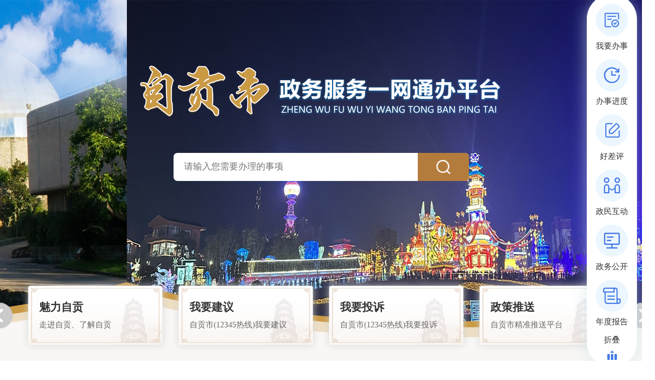

--- FILE ---
content_type: text/html
request_url: http://zgs.sczwfw.gov.cn/
body_size: 5507
content:
<!DOCTYPE html>
<html lang="en">

<head>
    <meta charset="UTF-8"><script language="javascript" src="/module/jslib/jquery/jquery.js"></script>
<script language="javascript" src="/module/jslib/urite/urite.min.js"></script>
<link href="/module/jslib/tag/css/infotag.css" type=text/css rel=stylesheet>
<meta name='WebId' content='7'>

    <meta http-equiv="X-UA-Compatible" content="IE=edge">
    <meta name="viewport" content="width=device-width, initial-scale=1.0">
    <meta name="Descriptions" content="510300000000">
    <title>自贡市政务服务网</title>
<meta name="Descriptions" content="510300000000">
<meta name='Maketime' content='2026-01-21 11:44:29'>

<meta name="SiteName" content="自贡市政务服务网">
<meta name="SiteDomain"  content="zgs.sczwfw.gov.cn">
<meta name="SiteIDCode"  content="510300000000">
<meta name="siteurl"  content="http://zgs.sczwfw.gov.cn/index.html">
<meta name="guild"    content="">
<meta name="district"    content="">
<meta name="sitecatalog"    content="">


    <link rel="stylesheet" href="/images/3489/swiper-3.4.2.min.css">
    <link rel="stylesheet" href="/images/3489/index.css">

    <link rel="stylesheet" href="/images/3489/zwgk.css">

    <script src="/images/3489/jquery-1.11.0.js" type="text/javascript" charset="utf-8"></script>
    <script type="text/javascript" src="/images/3489/prototype.js"></script>
    <script type="text/javascript" src="/images/3489/imageslide.js"></script>
    <script src="/images/3489/swiper-3.4.2.min.js"></script>
    <script src="/images/3489/jquery.SuperSlide.2.1.1.js" type="text/javascript" charset="utf-8"></script>
</head>

<body><div id='hiddenLocation' style='display:none;'><span id='ss_webid'>7</span></div>
    <div id="barrierfree_container">

    <span class="nav_On" style="display: none;">首页</span>
    <script>
    var headerJs = "http://www.sczwfw.gov.cn/script/0/2007222151107026.js";
    if (window.location.protocol == "https:") {
        headerJs = "https://www.sczwfw.gov.cn/script/0/2106081014119642.js";
    }
    document.writeln("<script src=\"" + headerJs + "?v=20231107_3.0.1\"><\/script>");
</script>
    <div id="zg_herder">
        <div class="zg_herder">
            <!-- Swiper -->
            <div class="zg_herderBanner swiper-container">
                <div class="swiper-wrapper">
                    <div class="swiper-slide"><img src="/images/3489/banner2x.png" alt=""></div>
                    <div class="swiper-slide"><img src="/images/3489/banner2.png" alt=""></div>
                    <div class="swiper-slide"><img src="/images/3489/banner3.png" alt=""></div>
                    <div class="swiper-slide"><img src="/images/3489/banner4.png" alt=""></div>
                </div>
            </div>
            <div class="bg">

                <div class="title1"><img src="/images/3489/titleBg.png" alt=""></div>
                <!-- 搜索框 -->
                <div class="lbnannerDivMiddleLeftB">
                    <div class="inputDiv">
                        <input type="text" name="" id="matter" autocomplete="off" placeholder="请输入您需要办理的事项"
                            class="banli">
                        <div class="outer2" id="searchId">
                            <img class="icon1" referrerpolicy="no-referrer" src="/images/3489/serch2x.png" />
                        </div>
                    </div>
                </div>
                <div class="navAll">
                    <div class="navList" style="position: relative;">
                        <div class="swiperContainer swiper-container">

                            <ul class="ulClass swiper-wrapper">
                                <!-- http://credit.zg.gov.cn/ -->
                                <a class="swiper-slide" href="https://www.zg.gov.cn/zgsrmzf/zjzg/pc/list.html#zjzg-mod"
                                    target="_blank">
                                    <li>
                                        <!-- <h4>信用自贡</h4>
                                        <p>信用查询、信用修复、信用承诺</p> -->
                                        <h4>魅力自贡</h4>
                                        <p>走进自贡、了解自贡</p>
                                    </li>
                                </a>
                                <a class="swiper-slide"
                                    href="https://www.sczwfw.gov.cn/tftb/jmopenpub/jmopen_files/webapp/html5/zgstftbwyjygd/index.html?areaCode=510300000000"
                                    target="_blank">
                                    <li>
                                        <h4>我要建议</h4>
                                        <p>自贡市(12345热线)我要建议</p>
                                    </li>
                                </a>
                                <a class="swiper-slide"
                                    href="https://www.sczwfw.gov.cn/tftb/jmopenpub/jmopen_files/webapp/html5/zgstftbwytsgd/index.html?areaCode=510300000000"
                                    target="_blank">
                                    <li>
                                        <h4>我要投诉</h4>
                                        <p>自贡市(12345热线)我要投诉</p>
                                    </li>
                                </a>
                                <a class="swiper-slide" href="https://www.zg.gov.cn/zgsrmzf/zcjztspt/pc/list.html"
                                    target="_blank">
                                    <li>
                                        <h4>政策推送</h4>
                                        <p>自贡市精准推送平台</p>
                                    </li>
                                </a>
                            </ul>


                        </div>

                        <div class="prev swiper-button-prev1" style="position: absolute;left:-66px;top: 33%;"
                            id="zhuti-prev"></div>
                        <div class="next swiper-button-next1" style="position: absolute;right:-66px;top: 33%;"
                            id="zhuti-next"></div>
                    </div>

                </div>
            </div>
        </div>
    </div>
    <div class="bgBanner">
        <div class="rightbox1 width1200">
            <div style="position: relative;  
              display: flex;
            align-items: center;">
                <div class="titleListD2"><span class="fuwuTitle">服务要闻</span></div>
            </div>
            <span><a href="https://zgs.sczwfw.gov.cn/col/col15772/index.html?areaCode=510300000000"
                    target="_blank">更多&gt;&gt;</a>
                </a></span>
        </div>
        <!-- <script type="text/javascript">
            $(function () {
                $(".contents li:first-child").addClass("current");
                $(".icon-dot a:first-child").addClass("current");
            });
            new ImageSlide({
                project: "#focusImage",
                content: ".contents li",
                dot: ".icon-dot a",
                watch: ".link-watch",
                auto: !0,
                hide: !0
            })
        </script> -->


        <div id="fwyw">
            <div class="fwyw">
                <div class="leftbox">
                       <div class="swiper" style="position: relative; width: 100%; height: 100%;">
                        <div class="bd" style="position: relative; width: 100%; height: 100%;">
                            
                            <ul id="swiperUl">
                                
                                <div class="content_div">
                                    <a href="/art/2025/5/19/art_15772_286888.html" target="_blank" class="link1" width="100%">
                                        <img class="swiperImg swiperImg1" src="/picture/0/s_ab638fa09b4a456fbeb8a08c146344da.png" alt="" />

                                        <div class="contentTitle contentTitle1">烈日下的坚守 护航乡村振兴“生命线”‌</div>
                                    </a>
                                </div>
                                
                                <div class="content_div">
                                    <a href="/art/2025/4/3/art_15772_284300.html" target="_blank" class="link1" width="100%">
                                        <img class="swiperImg swiperImg1" src="/picture/0/s_26cb2603ca9e462f82e90f87a855910c.png" alt="" />

                                        <div class="contentTitle contentTitle1">贡井区民营企业问题常态化收集和反馈机制见成效</div>
                                    </a>
                                </div>
                                
                                <div class="content_div">
                                    <a href="/art/2024/5/11/art_15772_256643.html" target="_blank" class="link1" width="100%">
                                        <img class="swiperImg swiperImg1" src="/picture/0/s_297b882145664236bbd9f66e7e281b59.jpg" alt="" />

                                        <div class="contentTitle contentTitle1">全市公安交警部门推进电动自行车规范管理工作</div>
                                    </a>
                                </div>
                                
                            </ul>

                          
                        </div>
                        <div class="hd">
                            <ul>
                                <li></li><li></li><li></li>
                            </ul>
                        </div>
                    </div>

                </div>
                <div class="rightbox">

                    <ul class="rightbox4">
                         
                        <a href="/art/2026/1/14/art_15772_305645.html" title="我市“十四五”治水兴水工作迈上新台阶" target="_blank">
                            <div><img src="/images/3489/oval2.png" alt=""> <span class="span1">我市“十四五”治水兴水工作迈上新台阶</span>
                            </div><span class="span2">2026-01-14</span>
                        </a>
                        
                        <a href="/art/2026/1/7/art_15772_305118.html" title="自贡：出台全省气象领域首部市政府规章" target="_blank">
                            <div><img src="/images/3489/oval2.png" alt=""> <span class="span1">自贡：出台全省气象领域首部市政府规章</span>
                            </div><span class="span2">2026-01-07</span>
                        </a>
                        
                        <a href="/art/2025/12/23/art_15772_303933.html" title="我市公共资源交易以多元举措助力经济高质量发展" target="_blank">
                            <div><img src="/images/3489/oval2.png" alt=""> <span class="span1">我市公共资源交易以多元举措助力经济高质量发展</span>
                            </div><span class="span2">2025-12-23</span>
                        </a>
                        
                        <a href="/art/2025/12/18/art_15772_303935.html" title="我市推动联动治理，护航生态长治久安" target="_blank">
                            <div><img src="/images/3489/oval2.png" alt=""> <span class="span1">我市推动联动治理，护航生态长治久安</span>
                            </div><span class="span2">2025-12-18</span>
                        </a>
                        
                        <a href="/art/2025/12/8/art_15772_303231.html" title="自贡税务建立“低空产业链监测机制” 赋能低空经济新蓝海" target="_blank">
                            <div><img src="/images/3489/oval2.png" alt=""> <span class="span1">自贡税务建立“低空产业链监测机制” 赋能低空经济新蓝...</span>
                            </div><span class="span2">2025-12-08</span>
                        </a>
                        
                        <a href="/art/2025/12/1/art_15772_303228.html" title="全市首家“娱乐场所开办一件事”在荣县落地" target="_blank">
                            <div><img src="/images/3489/oval2.png" alt=""> <span class="span1">全市首家“娱乐场所开办一件事”在荣县落地</span>
                            </div><span class="span2">2025-12-01</span>
                        </a>
                        
                        <a href="/art/2025/11/28/art_15772_302085.html" title="自贡市分行探索“资金流+质量”信用信息融资增信工作机制" target="_blank">
                            <div><img src="/images/3489/oval2.png" alt=""> <span class="span1">自贡市分行探索“资金流+质量”信用信息融资增信工作机...</span>
                            </div><span class="span2">2025-11-28</span>
                        </a>
                        
                        <a href="/art/2025/11/26/art_15772_302082.html" title="荣县“医疗机构开办一件事”服务举措再升级" target="_blank">
                            <div><img src="/images/3489/oval2.png" alt=""> <span class="span1">荣县“医疗机构开办一件事”服务举措再升级</span>
                            </div><span class="span2">2025-11-26</span>
                        </a>
                        
                        <a href="/art/2025/11/25/art_15772_302086.html" title="大安区行政审批和营商环境局靶向施策擦亮温情政务服务底色" target="_blank">
                            <div><img src="/images/3489/oval2.png" alt=""> <span class="span1">大安区行政审批和营商环境局靶向施策擦亮温情政务服务底...</span>
                            </div><span class="span2">2025-11-25</span>
                        </a>
                        

                    </ul>
                    <!-- <div class="rightbox1">
                        <div style="position: relative;  
                          display: flex;
                        align-items: center;">
                            <img class="kongl" src="/images/3489/kongl.png" alt="">
                            <div class="titleListD2">服务要闻</div>
                        </div>
                        <span><a href="http://zgs.sczwfw.gov.cn/col/col15772/index.html?areaCode=510300000000"
                                target="_blank"> 更多&gt;&gt;</a></span>
                    </div>
                    <h3 class="rightbox2"></h3>
                    <p class="rightbox3">

                    </p> -->
                    <!-- <ul class="rightbox4">

                    </ul> -->
                </div>
                <script>
                    $(".swiper").slide({
                        mainCell: ".bd ul",
                        titCell: ".hd ul",
                        autoPage: '<li></li>',
                        autoPlay: true,
                        direction: 'horizontal',
                        loop: true,
                        autoplay: 9000,
                        speed: 1000,
                        effect: "leftLoop",
                        // 如果需要前进后退按钮 
                        nextButton: '.prev',
                        prevButton: '.next',
                        trigger: "click",
                        tabId: "D1fBt",

                    });
                </script>

            </div>
        </div>
        <!-- <div class="width1200 titleListD"><span class="fuwuTitle">特色专区</span></div> -->
        <div class="width1200 rightbox5">
            <div style="position: relative;  
              display: flex;
            align-items: center;">
                <div class="titleListD"><span class="fuwuTitle">特色专区</span></div>
            </div>
            <span><a href="https://zgs.sczwfw.gov.cn/col/col65739/index.html?areaCode=510300000000"
                    target="_blank">更多&gt;&gt;</a>
                </a></span>
        </div>
        <div class="width1200 teseListAll">
            <!-- /col/col62777/index.html -->
            <a href="https://zxbl.sczwfw.gov.cn/themes/themeService/oneThingIndex?areaCode=510000000000" target="_blank"
                class="teseA1">
                <p>高效办成一件事</p>
                <p>一次告知、协同办理、一表申请</p>
            </a>

            <a href="/col/col62776/index.html" target="_blank" class="teseA2">
                <p>智能审批专区</p>
                <p>统一填报、线上预审、系统审批</p>
            </a>

            <a href="https://zgs.sczwfw.gov.cn/col/col65042/index.html?areaCode=510300000000" target="_blank"
                class="teseA3">
                <p>助企惠企服务专区</p>
                <p>企业扶持、一站式服务</p>
            </a>

            <a href="https://gcjs.sczwfw.gov.cn/gcjs/index" target="_blank" class="teseA4">
                <p>工程建设审批专区</p>
                <p>统一流程、统一清单、统一制度</p>
            </a>

            <a href="https://zgs.sczwfw.gov.cn/col/col65473/index.html?areaCode=510300000000" target="_blank"
                class="teseA5">
                <p>老年人服务专区</p>
                <p>帮助老年人在线办理</p>
            </a>
            <a href="/col/col61490/index.html" target="_blank" class="teseA6">
                <p>惠残服务专区</p>
                <p>残疾人教育、救助等办事服务</p>
            </a>
            <a href="/col/col63736/index.html" target="_blank" class="teseA7">
                <p>市域通办专区</p>
                <p>通办清单</p>
            </a>
            <!-- <a href="https://zgs.sczwfw.gov.cn/col/col63002/index.html?areaCode=510300000000" target="_blank"
                class="teseA1">
                <p>电子证明超市服务专区</p>
                <p>线上办理、一次到位、最新资讯</p>
            </a> -->
            <a href="https://zgs.sczwfw.gov.cn/col/col65738/index.html?areaCode=510300000000" target="_blank"
                class="teseA8">
                <p>生育促进服务专区</p>
                <p>从心出发，为爱而生，让生育更友好</p>
            </a>
            <!-- <a href="https://zgs.sczwfw.gov.cn/col/col65159/index.html?areaCode=510300000000" target="_blank"
                class="teseA8">
                <p>人才服务主题专区</p>
                <p>人人皆可成才，人人尽展其才</p>
            </a> -->
        </div>

        <div class="width1200 titleListD1"><span class="fuwuTitle">办事套餐</span></div>
        <div class="width1200 banshitaoc">
            <a href="https://sscjgj.sczwfw.gov.cn:8889/bsdt/?areaCode=510000000000" target="_blank">
                <img src="/images/3489/icon10.png" alt="">
                <p>营业执照办理</p>
            </a>
            <a href="https://gcjs.sczwfw.gov.cn/gcjs/index" target="_blank">
                <img src="/images/3489/icon11.png" alt="">
                <p>工程建设审批专题</p>
            </a>
            <!-- <a href="https://www.sczwfw.gov.cn/col/col61278/index.html?areaCode=510000000000" target="_blank">
                <img src="/images/3489/icon12.png" alt="">
                <p>小微企业工商服务</p>
            </a> -->
            <a href="https://qjd.sczwfw.gov.cn/col/col47864/index.html" target="_blank">
                <img src="/images/3489/icon13.png" alt="">
                <p>川渝通办</p>
            </a>

        </div>
        <div class="" style="width: 1300px; margin: 0 auto; margin-top:-10px;position: relative;">
            <!-- <img src="/images/3489/icon9.png" alt="" style="position:absolute ; top: 72px;left: 50px;"> -->
            <iframe id="studyManageIframe"
                src="https://www.sczwfw.gov.cn/jiq/front/item/index_cycle?areaCode=510300000000" width="100%"
                height="586" scrolling="no" frameborder="0"></iframe>
        </div>

    </div>


    <div id="zwshuj">
        <div class="zwshuj">
            <div class="width1200 titleListD" style="padding-top: 37px;     margin-bottom: 26px;"><span
                    class="fuwuTitle">政务数据</span></div>
            <div class="databox">
                <div class="echart">
                    <div class="echartdata" id="main" style="width: 100%; height: 100%;"></div>
                </div>
                <div class="data">
                    <div class="data1"><span class="datacontent">业务办结总量 <br><span
                                class="datanumber datanumber1"></span>件</span>
                    </div>
                    <div class="data1"><span class="datacontent">事项总数<br><span
                                class="datanumber datanumber2"></span>件</span>
                    </div>
                    <div class="data1"><span class="datacontent">满意率<br><span
                                class="datanumber datanumber3"></span>%</span>
                    </div>
                </div>
            </div>
        </div>
    </div>
    <script src="https://www.sczwfw.gov.cn/script/0/2106081013258284.js"></script>
<script src="https://www.sczwfw.gov.cn/script/5/2406051150062767.js"></script>
    
    </div>

<!-- visitcount Begin --><iframe src='./module/visitcount/visit.jsp?type=1&i_webid=7&i_columnid=15458' name="vishidden" id="vishidden" frameborder="0" style="width:0; height:0; display:none"></iframe><!-- visitcount End -->
<script language="javascript" src='/script/pagecontrol.js'></script><script language="javascript" src='/script/web_front.js'></script>
</body>

<script src="/images/3489/echarts.js" type="text/javascript"></script>

<script src="/images/3489/zwfwcomon.js" type="text/javascript"></script>

<script src="/images/3489/index.js" type="text/javascript" charset="utf-8"></script>

</html>

--- FILE ---
content_type: text/css
request_url: http://zgs.sczwfw.gov.cn/images/3489/index.css
body_size: 3730
content:
* {
    margin: 0;
    padding: 0;
    border: none;
}

*,
*:before,
*:after {
    box-sizing: border-box;
}

input {
    outline: none;
}

li {
    list-style: none;
}

a {
    text-decoration: none;
}

.width1200 {
    width: 1200px;
    margin: 0 auto;
}

#zg_herder {
    width: 100%;
    background-color: #F8F7F5;

}

.bgBanner {
    width: 100%;
    height: 100%;
    background: url("bg.png") no-repeat center;
    background-size: 100%;
    background-position-y: unset;
}

.zg_herder {
    position: relative;
    width: 100%;
    height: 730px;
    margin: auto;
    background-color: #F8F7F5;
}

.swiper-slide img {
    width: 100%;
    height: 673px;
}

.title1 {
    position: absolute;
    bottom: 470px;
    z-index: 10;
}

.title1 img {
    width: 100%;
    height: 100%;
}

.lbnannerDivMiddleLeftB {
    width: 589px;
    height: 56px;
    background: #FFFFFF;
    border-radius: 8px;
    position: absolute;
    bottom: 344px;
    z-index: 10;
}

.inputDiv {
    margin-left: 21px;
    height: 56px;
    line-height: 56px;
}

#matter {
    height: 50px;
    line-height: 50px;
    width: 450px;
    font-size: 18px;
}

.outer2 {
    float: right;
    width: 102px;
    height: 56px;
    background: #B47C3C;
    border-top-right-radius: 8px;
    border-bottom-right-radius: 8px;
    display: flex;
    justify-content: center;
    align-items: center;
    cursor: pointer;
}

.outer2 img {
    width: 28px;
    height: 28px;
}

.swiper-pagination-bullet {

    width: 10px;
    height: 10px;
    background-color: #B47C3C;
}

.swiper-container-horizontal>.swiper-pagination-bullets,
.swiper-pagination-custom,
.swiper-pagination-fraction {
    bottom: 0px;
    z-index: 10;
}

.my-bullet-active {
    background-color: #B47C3C;
    opacity: 1;
}


.navAll {
    /* position: absolute;
    top: -120px; */
    margin-top: -120px;
}

.navList {
    width: 1200px;

    margin: auto;
    display: flex;
    justify-content: space-between;
    align-items: center;

}

.ulClass>a {
    display: block;
    width: 300px !important;
    height: 152px;
    background: url(navlist1.png) no-repeat;
    background-size: 100% 100%;
    padding: 45px 38px;

}

.ulClass>a:hover {
    position: relative;
    transform: translateY(-5px);
    transition: all 0.3s;
}

.ulClass>a h4 {
    margin-bottom: 10px;
    font-size: 22px;
    font-family: Microsoft YaHei;
    font-weight: bold;
    color: #333333;
}

.ulClass>a p {
    font-size: 16px;
    font-family: Microsoft YaHei;
    font-weight: 400;
    color: #666666;
}


#fwyw {
    /* background-color: #F8F7F5; */
    width: 100%;
    /* padding-top: 20px; */
}

.fwyw {
    width: 1200px;
    height: 394px;
    margin: auto;
    padding: 28px;
    background-color: #FFFFFF;
    display: flex;
    box-sizing: border-box;
    justify-content: space-between;
    align-items: center;
    box-shadow: 0px 0px 16px 2px rgba(213, 213, 213, 0.28);
    border-radius: 10px;
}

.swiper .hd {
    position: relative;
    z-index: 1;
    margin-top: -33px;
    height: 30px;
    line-height: 30px;
    background-color: rgba(0, 0, 0, .5);
}

.swiper .hd ul {
    text-align: right;
    padding-top: 5px;
}

.swiper .hd ul li {
    cursor: pointer;
    display: inline-block;
    width: 10px;
    height: 10px;
    margin: 5px;
    border-radius: 100%;
    background: #FFFFFF;
    opacity: 0.37;
}

.swiper .hd ul .on {
    background: #FFFFFF;
    opacity: 1;
}

.swiperImg {
    width: 100%;
    height: 338px;
    object-fit: cover;
}

.kongl {
    width: 50px;
    height: 50px;
}

.contentTitle {
    position: relative;
    width: 440px;
    bottom: 33px;
    color: #FFFFFF;
    opacity: 1 !important;
    z-index: 10;
    text-indent: 30px;
    overflow: hidden;
    white-space: nowrap;
    text-overflow: ellipsis;

}

.leftbox {
    width: 516px;
    height: 338px;
}

.rightbox {
    width: 612px;
    height: 338px;
}




.newsig {
    width: 150px;
    height: 50px;
}

.rightbox5 span a,
.rightbox1 span a {
    width: 61px;
    height: 16px;
    font-size: 16px;
    font-family: Microsoft YaHei;
    font-weight: 400;
    text-decoration: underline;
    color: #333333;
}

.rightbox5 span a:hover,
.rightbox1 span a:hover {
    color: #B47C3C;
}

.rightbox2 {
    padding-left: 10px;
    font-size: 24px;
    font-family: Microsoft YaHei;
    font-weight: bold;
    color: #333333;
    line-height: 50px;
    width: 100%;
    overflow: hidden;
    white-space: nowrap;
    text-overflow: ellipsis;
}

.rightbox3 a {
    padding-left: 10px;
    display: block;
    font-size: 14px;
    font-family: Microsoft YaHei;
    font-weight: 400;
    color: #999999;
    line-height: 24px;
    text-indent: 2em;
    width: 610px;
    max-height: 50px;
    word-break: break-all;
    overflow: hidden;
    text-overflow: ellipsis;
    display: -webkit-box;
    -webkit-line-clamp: 2;
    -webkit-box-orient: vertical;
}

.rightbox3 a:hover {
    color: #B47C3C;
}

.rightbox4 {
    margin-top: 10px;
}

.rightbox4 a {
    display: block;
    font-size: 18px;
    font-family: Microsoft YaHei;
    font-weight: 400;
    color: #333333;
    line-height: 38px;
    height: 38px;
    display: flex;
    align-items: center;
    justify-content: space-between;

}

.span1:hover {
    transform: translateX(10px);
    transition: all 0.3s;
    color: #B47C3C;

}

.rightbox4 a div {
    display: flex;
    justify-content: flex-start;
    align-items: center;
}

.rightbox4 a div img {
    /* width: 8px;
    height: 8px; */
    margin-right: 10px;
    margin-left: 10px;
}

.rightbox4 a div .span1 {
    width: 460px;
    overflow: hidden;
    white-space: nowrap;
    text-overflow: ellipsis;
}

.rightbox4 a .span2 {
    display: block;
    font-size: 18px;
    font-family: Microsoft YaHei;
    font-weight: 400;
    color: #999999;
    line-height: 38px;
    float: right;
    right: 0
}

#teszq {
    padding-top: 30px;
    width: 100%;
    background-color: #F8F7F6;
    padding-bottom: 30px;

}

.teszq {
    width: 1200px;
    margin: auto;
    background-color: #ffffff;
    padding: 30px 30px 20px 30px;
    box-sizing: border-box;
    box-shadow: 0px 0px 16px 2px rgba(213, 213, 213, 0.28);
    border-radius: 10px;
}

.teszq h2 img {
    width: 150px;
    height: 35px;
}

.teszq h2 a:hover {
    color: #B47C3C;
}

.teszq h2 {
    position: relative;
    display: flex;
    justify-content: space-between;
    align-items: center;
    margin-bottom: 10px;
}

.teszq h2 a {
    width: 61px;
    height: 16px;
    font-size: 16px;
    font-family: Microsoft YaHei;
    font-weight: 400;
    text-decoration: underline;
    color: #333333;
    z-index: 10;
    position: absolute;
    right: 0;
    top: 0;
}

.teszq h2 img a:hover {
    color: #B47C3C;

}

/* 轮播 */
.morearr {
    width: 372px;
    height: 120px;
    position: absolute;
    background: url(morearr.png) no-repeat;
    background-size: 100%;
    top: -30px;
    right: -30px;
}

/* 轮播 */
.zhong_li {
    /* margin-top: 30px; */
    width: 1200px;
    height: 280px;
    display: flex;
    justify-content: space-between;
    align-items: center;

}

.zhong_li li {
    transition: all 0.8s;
}

.zhong_li li:hover {
    -webkit-transform: scale(1.1, 1.1);
    transform: scale(1.1, 1.1);
}

.zhong_li li {
    width: 264px;
    color: #ffffff;
    text-align: center;
    overflow: hidden;
    height: 230px;
    box-shadow: 0px 6px 18px 0px rgba(75, 123, 168, 0.15);
    border-radius: 4px;
    margin-right: 28px;
}

.li_six h3 {
    margin-top: 180px;
    font-size: 18px;
    font-family: Microsoft YaHei;
    font-weight: 400;
    color: #333333;
}


.zhuti1 {
    background: url(tslist2x4.png) no-repeat;
    background-size: 264px 163px;
}

.zhuti2 {
    background: url(tslist2x3.png) no-repeat;
    background-size: 264px 163px;
}

.zhuti3 {
    background: url(tslist2x2.png) no-repeat;
    background-size: 264px 163px;
}

.zhuti4 {
    background: url(tslist2x1.png) no-repeat;
    background-size: 264px 163px;
}

.zhuti5 {
    background: url(yijians.png) no-repeat;
    background-size: 264px 163px;
}

.swiper-button-prev,
.swiper-button-prev1 {
    background-image: url(arraw01.png);
    background-size: 100%;
    width: 52px;
    height: 52px;
    z-index: 99;
    cursor: pointer;
}

.swiper-button-next,
.swiper-button-next1 {
    background-image: url(arraw02.png);
    background-size: 100%;
    width: 52px;
    height: 52px;
    z-index: 99;
    cursor: pointer;
}

#zwshuj {
    width: 100%;
    height: 428px;
    margin: auto;
    background: url(zwbg.png) no-repeat;
    background-size: 100% 100%;
}

.zwshuj {
    width: 1200px;
    margin: auto;
}

.zwshuj h3 img {
    margin-left: 20px;
    margin-top: 30px;
    margin-bottom: 26px;
    width: 150px;
    height: 36px;
}

.databox {
    width: 1200px;
    height: 300px;
    background-color: #FFFFFF;
    padding: 20px;
    display: flex;
    justify-content: center;
    align-items: center;
    border-radius: 10px;
}

.echart h3 {
    font-size: 22px;
    font-family: Microsoft YaHei;
    font-weight: bold;
    color: #333333;
    line-height: 26px;
}

.echart {
    height: 250px;
    width: 514px;
}

.data {
    padding: 0 50px;
    width: 596px;
    height: 204px;
    background: url(zwdatab2.png) no-repeat;
    background-size: 100% 100%;
    display: flex;
    justify-content: space-between;
    align-items: center;
}

.data1 {
    width: 136px;
    height: 136px;
    background: url(zwdatab1.png) no-repeat;
    background-size: 100% 100%;
    padding: 40px 20px;
    display: flex;
    justify-content: center;
    align-items: center;
}

.datacontent {
    font-size: 14px;
    font-family: Microsoft YaHei;
    font-weight: 400;
    color: #333333;
    line-height: 26px;
    margin: auto;
}

.datanumber {
    font-size: 22px;
    font-family: Microsoft YaHei;
    font-weight: bold;
    color: #B47C3C;
}

.bg {
    position: relative;
    width: 1200px;
    margin: 0 auto;
    display: flex;
    justify-content: center;
}

.titleListD,
.titleListD1 {
    font-size: 32px;
    font-family: Microsoft YaHei;
    font-weight: bold;
    color: #333333;
    position: relative;

}

.titleListD2 {
    font-size: 32px;
    font-family: Microsoft YaHei;
    font-weight: bold;
    color: #333333;
}



.titleListD1 {
    margin-top: 11px;
    margin-bottom: 26px;

}

.titleListD::after,
.titleListD1::after,
.titleListD2::after {
    content: "";
    display: block;
    width: 166px;
    height: 13px;
    background: url("icon9.png") no-repeat center;
    /* position: absolute;
    bottom: 0; */
    position: relative;
    z-index: 1;
    margin-top: -13px;
}

.teseListAll {
    display: flex;
    flex-wrap: wrap;
    justify-content: space-between;
    align-items: center;
}

.teseListAll>a {
    display: inline-block;
    width: 279px;
    height: 152px;
    border: 1px solid #FFFFFF;
    box-shadow: 0px 0px 6px 1px rgba(181, 181, 181, 0.26);
    display: flex;
    flex-direction: column;
    justify-content: center;
    align-items: center;
    /* padding: 0 26px; */
    padding: 0 8px;
    margin-bottom: 26px;

}

.teseListAll>a:hover {
    transform: translateY(-8px);
    transition: all 0.3s;
}

.teseListAll>a:not(:nth-child(4n)) {
    margin-right: 28px;
}

.teseA1 {
    background: url("icon1.png") no-repeat center;
}

.teseA2,
.teseA7 {
    background: url("icon2.png") no-repeat center;
}

.teseA3,
.teseA5,
.teseA8 {
    background: url("icon3.png") no-repeat center;
}

.teseA4,
.teseA6 {
    background: url("icon4.png") no-repeat center;
}

.teseA1>p {
    color: #0050B9;
}

.teseListAll>a>p:first-child {
    font-size: 26px;
    padding-bottom: 30px;
}

.teseListAll>a>p:last-child {
    font-size: 16px;
}

.teseA1>p {
    color: #0050B9;
}

.teseA2>p,
.teseA7>p {
    color: #0E8376;
}

.teseA3>p,
.teseA5>p,
.teseA8>p {
    color: #C57514;
}

.teseA4>p,
.teseA6>p {
    color: #3155CB;
}

.banshitaoc {
    display: flex;
    justify-content: space-between;
    align-items: center;
    margin-bottom: 30px;
}

.banshitaoc>a {
    display: inline-block;
    width: 280px;
    height: 186px;
    background: #FFFFFF;
    box-shadow: 0px 1px 6px 0px #E3E3E3;
    border-radius: 10px 10px 0px 0px;
    display: flex;
    flex-direction: column;
    align-items: center;
    overflow: hidden;
}

.banshitaoc>a:hover img {
    transition: all 0.8s;
    transform: scale(1.1);
}

.banshitaoc>a>p {
    height: 48px;
    line-height: 46px;
    list-style: none;
    font-size: 18px;
    font-family: Microsoft YaHei;
    font-weight: bold;
    color: #333333;
}

.icon9Img {
    position: absolute;
    bottom: 0;
    left: 57px;
}

/* 鍥剧墖鏂伴椈 */
.slideFocusImage li {
    width: 1200px;
    height: 394px;
}

.slideFocusImage {
    overflow: hidden;
    position: relative;
    width: 1200px;
    height: 394px;
    background-color: rgb(255, 255, 255);
    box-shadow: rgba(213, 213, 213, 0.28) 0px 0px 16px 2px;
    margin: auto;
    border-radius: 10px;
}

.slideFocusImage li {
    position: absolute;
    overflow: hidden;
    display: none;
    padding: 28px;
}

.slideFocusImage li.current {
    display: block;
}

.slideFocusImage li .image {
    position: absolute;
    width: 516px;
    /* height: 394px; */
}

.slideFocusImage li .text {
    bottom: 0;
    /* overflow: hidden; */
    background-color: rgba(0, 0, 0, 0.6);
    width: 50%;
    float: right;
    position: relative;
    height: auto;
    background: 0;
    filter: none;
    text-indent: 0;
    margin: 26px 10px 0 0;
    padding: 6px 0;
}

.slideFocusImage li .text .txt-time {
    font-size: 14px;
    color: #999999;
    line-height: 40px;
}

.slideFocusImage li img {
    width: 516px;
    height: 338px;
}

.slideFocusImage li .text .title a {
    font-size: 24px;
    font-weight: 700;
    color: #333333;
    line-height: 22px;
    text-indent: 0;
    float: none;
    line-height: 40px;
    display: inline-block;
}

.slideFocusImage li .text .txt-zy {
    font-size: 16px;
    color: #666666;
    text-indent: 0;
    clear: both;
    line-height: 40px;
}

.slideFocusImage li .text .txt-zy a {
    color: rgb(180, 124, 60);
    font-size: 16px;
}

.slideFocusImage .icon-dot {
    display: inline-block;
    position: absolute;
    bottom: 20px;
    right: 43px;
}

.slideFocusImage .icon-dot a {
    width: 10px;
    height: 10px;
    display: inline-block;
    background-position: -1px -1px;
    overflow: hidden;
    margin: 0 2px;
    background: #D8D8D8;
    border-radius: 50%;
}

.slideFocusImage .icon-dot a.current {
    background: rgb(180, 124, 60);
}

.slideFocusImage .link-watch {
    width: 26px;
    height: 46px;
    position: absolute;
    top: 188px;
    cursor: pointer;
}


.rightbox5,
.rightbox1 {
    /* padding-left: 10px; */
    display: flex;
    justify-content: space-between;
    align-items: center;
    margin-bottom: 26px;
}

.fuwuTitle {
    position: relative;
    z-index: 2;
}

.rightbox5 {
    margin-top: 37px;
}

.bannerNext {
    height: 197px;
    background: url("bannerNext.png") no-repeat center center;
    background-size: 100% 197px;

}

.nextTitle {
    margin: 37px auto 26px auto;
}

.bannerNextMiddle {
    display: flex;
    flex-direction: column;
    justify-content: center;
    height: 100%;
}

.bannerNextMiddleTitle {
    font-size: 36px;
    font-weight: bold;
    color: #b25c03;
    margin-bottom: 24px;
}

.bannerNextMiddleContent {
    font-size: 18px;
    color: #b25c03;
}

.teseNext {
    margin-bottom: 24px;
    justify-content: flex-start;
}

.zg_herderBanner {
    width: 100%;
}

--- FILE ---
content_type: text/css
request_url: http://zgs.sczwfw.gov.cn/images/3489/zwgk.css
body_size: 3107
content:
/*commom style*/
*,
*:before,
*:after {
  box-sizing: border-box;
  -webkit-box-sizing: border-box;
  -moz-box-sizing: border-box;
}

html,
body,
div,
span,
object,
iframe,
h1,
h2,
h3,
h4,
h5,
h6,
p,
blockquote,
pre,
abbr,
address,
cite,
code,
del,
dfn,
em,
img,
ins,
kbd,
q,
samp,
small,
strong,
sub,
sup,
var,
b,
i,
dl,
dt,
dd,
ol,
ul,
li,
fieldset,
form,
label,
legend,
table,
caption,
tbody,
tfoot,
thead,
tr,
th,
td,
article,
aside,
canvas,
details,
figcaption,
figure,
footer,
header,
hgroup,
menu,
nav,
section,
summary,
time,
mark,
audio,
video {
  margin: 0;
  padding: 0;
  border: 0;
  outline: none;
  font-family: "寰蒋闆呴粦"
}

input {
  margin: 0;
  padding: 0;
  outline: none;
  border: 0;
  background: none;
}

li {
  list-style: none;
  font-family: "寰蒋闆呴粦"
}

a,
ins {
  text-decoration: none;
}

*:focus {
  outline: none;
}

a {
  color: #333;
  font-family: "寰蒋闆呴粦"
}

a:hover {
  color: #1F59D8;
}

.fl {
  float: left;
}

.fr {
  float: right;
}

.cf:after {
  display: block;
  content: "";
  height: 0;
  visibility: hidden;
  clear: both;
}

.cf {
  zoom: 1;
}

.hide {
  display: none;
}

.block {
  display: block;
}

img {
  border: 0;
}

*:focus,
a:focus,
input:focus {
  border: 0;
}

.w1200 {
  width: 1200px;
  margin: 0 auto;
}

/* banner鍥� */
.banner {
  width: 100%;
  height: 280px;
  background: url(banner_zwgk.png) no-repeat;
}

.bannerTit-1,
.bannerTit-2 {
  color: #fff;
}

.bannerTit-1 {
  font-size: 40px;
  line-height: 56px;
  padding-top: 80px;
}

.bannerTit-2 {
  font-size: 16px;
  line-height: 22px;
  padding-top: 12px;
}

.main-nav {
  width: 1200px;
  height: 56px;
  margin-top: 54px;
}

.main-nav li {
  height: 56px;
  line-height: 56px;
  font-size: 18px;
  color: #2B2F32;
  width: 237px;
  text-align: center;
  opacity: 0.8;
  background: #FFFFFF;
  margin-right: 3px;
  cursor: pointer;
}

.main-nav .titOn {
  opacity: 1;
  border-top: 3px solid #1F59D8;
}

.main-nav a {
  width: 100%;
  display: block;
}

/* 鏈嶅姟璧勮 */
.wdqh {
  width: 1200px;
  padding: 30px 0;
  min-height: 300px;
}

.fwyw-tit {
  width: 1200px;
  height: 56px;
  line-height: 56px;
  border-bottom: 2px solid #3D3D3D;
  margin-bottom: 30px;
  opacity: 0.8;
  font-weight: bold;
}

.fwyw-tit a {
  font-size: 24px;
  float: left;
  height: 56px;
  line-height: 56px;
  padding: 0 6px;
}

/* 鍥剧墖鏂伴椈 */
.slide li {
  width: 1200px;
  height: 422px;
}

.slide {
  overflow: hidden;
  border: 1px #ededed solid;
  position: relative;
  margin: 40px auto 0 auto;
  width: 1200px;
  height: 422px;
}

.slide li {
  position: absolute;
  overflow: hidden;
  display: none;
}

.slide li.current {
  display: block;
}

.slide li .image {
  position: absolute;
  top: -2px;
  left: -2px;
  width: 750px;
  height: 422px;
}

.slide li .text {
  bottom: 0;
  overflow: hidden;
  background-color: rgba(0, 0, 0, 0.6);
  width: 410px;
  float: right;
  position: relative;
  height: auto;
  background: 0;
  filter: none;
  text-indent: 0;
  margin: 26px 10px 0 0;
  padding: 6px 0;
}

.slide li .text .txt-time {
  font-size: 14px;
  color: #999999;
  line-height: 40px;
}

.slide li img {
  width: 750px;
  height: 422px;
}

.slide li .text .title a {
  font-size: 24px;
  font-weight: 700;
  color: #333333;
  line-height: 22px;
  text-indent: 0;
  float: none;
  line-height: 40px;
  display: inline-block;
}

.slide li .text .txt-zy {
  font-size: 16px;
  color: #666666;
  text-indent: 0;
  clear: both;
  line-height: 20px;
  line-height: 40px;
}

.slide li .text .txt-zy a {
  color: #1F59D8;
  font-size: 16px;
}

.slide .icon-dot {
  display: inline-block;
  position: absolute;
  bottom: 20px;
  right: 43px;
}

.slide .icon-dot a {
  width: 10px;
  height: 10px;
  display: inline-block;
  background-position: -1px -1px;
  overflow: hidden;
  margin: 0 2px;
  background: #D8D8D8;
}

.slide .icon-dot a.current {
  background: #1F59D8;
  ;
}

.slide .link-watch {
  width: 26px;
  height: 46px;
  position: absolute;
  top: 188px;
  cursor: pointer;
}

.slide .link-watch.pre {
  left: 0;
  background: url(left.png) no-repeat;
}

.slide .link-watch.pre:hover {
  background: url(left_on.png) no-repeat;
}

.slide .link-watch.next {
  left: 722px;
  right: 0;
  background: url(right.png) no-repeat;
}

.slide .link-watch.next:hover {
  background: url(right_on.png) no-repeat;
}

/* 鍥剧墖鏂伴椈缁撴潫 */

.ldqh {
  margin: 30px 0;
}

.ldqh-tit {
  width: 1200px;
  height: 56px;
  line-height: 56px;
  border-bottom: 2px solid #3D3D3D;
  margin-bottom: 30px;
  opacity: 0.8;
}

.ldqh-tit a {
  color: #2B2F32;
  font-size: 16px;
  height: 56px;
  display: inline-block;
  padding: 0 6px;
  margin-right: 10px;
  font-weight: bold;
}

.ldqh-tit .wj_on {
  color: #1F59D8;
  font-size: 24px;
  border-bottom: 4px solid #1F59D8;
}

.ldqh-list {
  margin-top: 30px;
}

.ldqh-list li {
  width: 585px;
  height: 115px;
  background: #FFFFFF;
  box-shadow: 0 0 1.5rem #e5e5e5;
  position: relative;
  margin-bottom: 30px;
}

.ldqh-list li:hover {
  background-color: #448AF0;
}

.ldqh-list li:hover .rightTit {
  color: #fff;
}

.ldqh-list li .time {
  background: #F5F5F5;
  height: 65px;
  width: 65px;
  text-align: center;
  margin: 25px;
}

.time span {
  display: inline-block;
  color: #333333;
  width: 65px;
  text-align: center;
}

.time .sp-1 {
  font-size: 21px;
  line-height: 30px;
  margin-top: 6px;
}

.time .sp-2 {
  font-size: 13px;
  color: #333333;
}

.rightTit {
  color: #333333;
  font-size: 18px;
  width: 440px;
  margin-top: 25px;
  line-height: 30px;
  display: inline-block;
  height: 60px;
}

.top-pic {
  position: absolute;
  top: 3px;
  left: 530px;
  background: url(new.png) no-repeat;
  width: 45px;
  height: 24px;
}

.tzgg-list li {
  width: 585px;
  height: 180px;
  background: #FFFFFF;
  box-shadow: 0 0 1.5rem #e5e5e5;
  position: relative;
  margin-bottom: 30px;
}

.tzgg-list li .time {
  background: #F5F5F5;
  height: 65px;
  width: 65px;
  text-align: center;
  margin: 25px 25px 20px 25px;
}

.zy {
  margin-left: 25px;
  color: #666666;
  font-size: 16px;
  width: 550px;
  line-height: 25px;
}

/* 鏈嶅姟涓撻 */
.fwzt-list {
  margin: 30px 0;
}

.fwzt-list li {
  width: 277px;
  margin-right: 30px;
  margin-bottom: 30px;
}

.fwzt-list li img {
  width: 277px;
  height: 160px;
}

.fwzt-list li div {
  width: 277px;
  height: 60px;
  background: #FFFFFF;
  box-shadow: 0 0 1.5rem #e5e5e5;
  line-height: 60px;
  text-align: center;
}

.fwzt-list li div a {
  color: #333333;
  font-size: 17px;
}


/* 浜嬮」娓呭崟 */
.qd-list {
  margin: 40px 0 30px 0;
}

.qd-list li {
  width: 183px;
  height: 145px;
  border-radius: 4px;
  text-align: center;
  margin-right: 20px;
}

.qd-list li a {
  display: block;
  width: 183px;
  height: 145px;
}

.qd-list .qd-1 {
  background: #73ACEE url(icon-1.png) 66px 30px no-repeat;
}

.qd-list li span {
  display: inline-block;
  line-height: 24px;
  font-size: 17px;
  color: #FFFFFF;
  padding-top: 88px;
}

.qd-list .qd-2 {
  background: #E39483 url(icon-2.png) 66px 30px no-repeat;
}

.qd-list .qd-3 {
  background: #EB8B90 url(icon-3.png) 66px 30px no-repeat;
}

.qd-list .qd-4 {
  background: #A5C5C0 url(icon-4.png) 66px 30px no-repeat;
}

.qd-list .qd-5 {
  background: #6CC4C5 url(icon-5.png) 66px 30px no-repeat;
}

.qd-list .qd-6 {
  background: #57A9DA url(icon-6.png) 66px 30px no-repeat;
  margin-right: 0;
}

.qd-tit {
  width: 1200px;
  height: 46px;
  line-height: 46px;
  border-bottom: 2px solid #3D3D3D;
  margin-bottom: 30px;
  opacity: 0.8;
  font-weight: bold;
  font-size: 24px;
  color: #2B2F32;
}

.sxqd-list {
  width: 1200px;
  margin-top: 30px;
}

.sxqd-list li {
  background: #FFFFFF;
  box-shadow: 0 0 1.5rem #e5e5e5;
  width: 285px;
  height: 60px;
  text-align: center;
  line-height: 60px;
  margin-right: 20px;
  margin-bottom: 30px;
}

.sxqd-list li a {
  color: #2B2F32;
  font-size: 16px;
  display: block;
}

/* 缁撴灉鍏紑 */
.jggk-tit {
  width: 1200px;
  height: 56px;
  line-height: 56px;
  border-bottom: 2px solid #3D3D3D;
  margin-bottom: 30px;
  opacity: 0.8;
}

.jggk-tit span {
  color: #2B2F32;
  font-size: 24px;
  display: inline-block;
}

.bjss .num-1 {
  font-size: 14px;
  color: rgba(0, 0, 0, 0.65);
  display: inline-block;
  padding: 0;
  margin-right: 5px;
}

.bjss .num-txt {
  width: 155px;
  height: 32px;
  line-height: 32px;
  border: 1px solid #D9D9D9;
  border-radius: 4px;
  padding-left: 12px;
  font-size: 14px;
  color: rgba(0, 0, 0, 0.25);
  margin-right: 10px;
}

.bjss .yzm {
  width: 100px;
  margin-right: 10px;
}

.jggk-list {
  margin: 20px 0 40 0;
  width: 1200px;
  height: 600px;
  overflow: hidden;
}

.bj-tit {
  width: 1200px;
  height: 40px;
  line-height: 40px;
  background: #EBEBEC;
  padding-left: 20px;
}

.bj-tit li {
  font-size: 14px;
  color: #73777A;
  margin-right: 50px;
}

.bj-tit .bj_bm {
  width: 500px;
}

.bj-tit .bj_sq {
  width: 140px;
}

.bj-tit .bj_sx {
  width: 110px;
}

.bj-tit .bj_time {
  width: 100px;
}

.bj-tit .bj_zt {
  width: 90px;
  margin-right: 0;
}

.myscroll {
  width: 1200px;
  height: 560px;
  overflow: hidden;
}

.bjgs-list li {
  width: 1200px;
  height: 56px;
  line-height: 56px;
  opacity: 0.8;
  border-bottom: 1px solid rgba(215, 216, 217, 0.50);
  padding-left: 20px;
}

.bjgs-list li span {
  font-size: 14px;
  color: #2B2F32;
  margin-right: 50px;
  display: inline-block;
  text-align: left;
  float: left;
}

.bjgs-list li .sp_bm {
  width: 500px;
}

.bjgs-list li .sp_sq {
  width: 140px;
}

.bjgs-list li .sp_sx {
  width: 110px;
}

.bjgs-list li .sp_time {
  width: 100px;
}

.bjgs-list li .sp_zt {
  width: 90px;
  margin-right: 0;
}



/* 鍙屽叕绀� */
.sgs-top {
  margin: 30px 0;
  width: 1200px;
  height: 56px;
  line-height: 56px;
  border-bottom: 2px solid #3D3D3D;
  opacity: 0.8;
}

.sgs-tit {
  font-size: 16px;
  color: #333333;
  height: 56px;
  display: inline-block;
  margin-right: 10px;
}

.sgs_on {
  color: #1F59D8;
  font-size: 24px;
  border-bottom: 4px solid #1F59D8;
  height: 56px;
}

.sgs-second li {
  margin-right: 40px;
}

.sgs-second li span {
  display: inline-block;
  width: 277px;
  font-size: 14px;
  color: rgba(0, 0, 0, 0.65);
  line-height: 32px;
}

.sgs-second li input {
  width: 277px;
  background: #FFFFFF;
  border: 1px solid #D9D9D9;
  border-radius: 4px;
  height: 32px;
  line-height: 32px;
  padding-left: 10px;
  font-size: 14px;
  color: rgba(0, 0, 0, 0.25);
}

.sgs-second li .bjsx,
.sgs-second li .bj_search {
  width: 38px;
  height: 32px;
  margin-left: 10px;
}

.sgs-second li .bjsx {
  margin-left: 20px;
}

.sgs-tab {
  width: 1200px;
  margin: 30px 0;
}

.sgs-tab tr {
  height: 50px;
  line-height: 50px;
}

.sgs-tab .tr-tit {
  height: 60px;
  line-height: 60px;
  background: #E7F1FF;
}

.sgs-tab tr td {
  width: 25%;
  text-align: center;
  font-size: 16px;
  color: rgba(0, 0, 0, 0.65);
  border: 1px solid #A9C1F7;
}

.sgs-tab .tr-tit td {
  font-size: 16px;
  color: rgba(0, 0, 0, 0.65);
}

--- FILE ---
content_type: application/javascript;charset=utf-8
request_url: https://www.sczwfw.gov.cn/script/5/2406051150062767.js
body_size: 7781
content:
document.writeln("<link rel=\"stylesheet\" href=\"https://www.sczwfw.gov.cn/images/3727/hanweb.css\">");
document.writeln("<style>");
document.writeln("    .float_winbg {");
document.writeln("        width: 100px;");
document.writeln("        padding-top: 20px;");
document.writeln("        background: #fff;");
document.writeln("        filter: drop-shadow(0 3px 16px #cadde799);");
document.writeln("        position: fixed;");
document.writeln("        right: 10px;");
document.writeln("        top: 50%;");
document.writeln("        border-radius: 50px;");
document.writeln("        z-index: 9999;");
document.writeln("        transform: translateY(-50%);");
document.writeln("    }");
document.writeln("");
document.writeln("    .float_winli {");
document.writeln("        text-align: center;");
document.writeln("        margin: 0px auto 15px;");
document.writeln("    }");
document.writeln("");
document.writeln("    .float_win {");
document.writeln("        margin: auto;");
document.writeln("        width: 64px;");
document.writeln("        height: 64px;");
document.writeln("    }");
document.writeln("");
document.writeln("    .float_winli p {");
document.writeln("        color: #333333;");
document.writeln("        margin-top: 10px;");
document.writeln("        font-size: 16px;");
document.writeln("    }");
document.writeln("");
document.writeln("    .float_win1 {");
document.writeln("        background: url(https://www.sczwfw.gov.cn/images/3916/float_win1.png) no-repeat center;");
document.writeln("    }");
document.writeln("");
document.writeln("    .float_win1:hover {");
document.writeln("        background: url(https://www.sczwfw.gov.cn/images/3916/float_win1h.png) no-repeat center;");
document.writeln("    }");
document.writeln("");
document.writeln("    .float_win2 {");
document.writeln("        background: url(https://www.sczwfw.gov.cn/images/3916/float_win2.png) no-repeat center;");
document.writeln("    }");
document.writeln("");
document.writeln("    .float_win2:hover {");
document.writeln("        background: url(https://www.sczwfw.gov.cn/images/3916/float_win2h.png) no-repeat center;");
document.writeln("    }");
document.writeln("");
document.writeln("    .float_win3 {");
document.writeln("        background: url(https://www.sczwfw.gov.cn/images/3916/float_win3.png) no-repeat center;");
document.writeln("    }");
document.writeln("");
document.writeln("    .float_win3:hover {");
document.writeln("        background: url(https://www.sczwfw.gov.cn/images/3916/float_win3h.png) no-repeat center;");
document.writeln("    }");
document.writeln("");
document.writeln("    .float_win4 {");
document.writeln("        background: url(https://www.sczwfw.gov.cn/images/3916/float_win4.png) no-repeat center;");
document.writeln("    }");
document.writeln("");
document.writeln("    .float_win4:hover {");
document.writeln("        background: url(https://www.sczwfw.gov.cn/images/3916/float_win4h.png) no-repeat center;");
document.writeln("    }");
document.writeln("");
document.writeln("    .float_win5 {");
document.writeln("        background: url(https://www.sczwfw.gov.cn/images/3916/float_win5.png) no-repeat center;");
document.writeln("    }");
document.writeln("");
document.writeln("    .float_win5:hover {");
document.writeln("        background: url(https://www.sczwfw.gov.cn/images/3916/float_win5h.png) no-repeat center;");
document.writeln("    }");
document.writeln("");
document.writeln("    .float_win6 {");
document.writeln("        background: url(https://www.sczwfw.gov.cn/images/3916/float_win6.png) no-repeat center;");
document.writeln("    }");
document.writeln("");
document.writeln("    .float_win6:hover {");
document.writeln("        background: url(https://www.sczwfw.gov.cn/images/3916/float_win6h.png) no-repeat center;");
document.writeln("    }");
document.writeln("");
document.writeln("    .float_winlibtn {");
document.writeln("        cursor: pointer;");
document.writeln("        height: 50px;");
document.writeln("        background: url(https://www.sczwfw.gov.cn/images/3916/float_win7.png) no-repeat center bottom;");
document.writeln("    }");
document.writeln("");
document.writeln("    .float_winbg .float_win {");
document.writeln("        background-size: cover;");
document.writeln("    }");
document.writeln("</style>");
document.writeln("<div class=\"float_winbg\">");
document.writeln("    <ul>");
document.writeln("        <li class=\"float_winli\">");
document.writeln("            <a href=\"https://www.sczwfw.gov.cn/jiq/front/item/qlqd?areaCode=510000000000\" target=\"_blank\">");
document.writeln("                <div class=\"float_win float_win1 text-tag\" tabindex=\"204\"></div>");
document.writeln("                <p tabindex=\"205\" class=\"text-tag\">我要办事</p>");
document.writeln("            </a>");
document.writeln("        </li>");
document.writeln("        <li class=\"float_winli float_winhid\">");
document.writeln("            <a href=\"https://www.sczwfw.gov.cn/col/col15233/index.html?areaCode=510000000000&jggk\" target=\"_blank\">");
document.writeln("                <div class=\"float_win float_win2 text-tag\" tabindex=\"206\"></div>");
document.writeln("                <p tabindex=\"207\" class=\"text-tag\">办事进度</p>");
document.writeln("            </a>");
document.writeln("        </li>");
document.writeln("        <li class=\"float_winli float_winhid\">");
document.writeln("            <a href=\"https://hcp.sczwfw.gov.cn/evaluateArea/evaluateIndex?areaCode=510000000000\" target=\"_blank\">");
document.writeln("                <div class=\"float_win float_win3 text-tag\" tabindex=\"208\"></div>");
document.writeln("                <p tabindex=\"209\" class=\"text-tag\">好差评</p>");
document.writeln("            </a>");
document.writeln("        </li>");
document.writeln("        <li class=\"float_winli float_winhid\">");
document.writeln("            <a class=\"hover_list6\" href=\'\' target=\"_blank\">");
document.writeln("                <div class=\"float_win float_win4 text-tag\" tabindex=\"210\"></div>");
document.writeln("                <p tabindex=\"211\" class=\"text-tag\">政民互动</p>");
document.writeln("            </a>");
document.writeln("        </li>");
document.writeln("        <li  class=\"float_winli float_winhid\">");
document.writeln("            <a class=\"hover_list7\" href=\'\' target=\"_blank\">");
document.writeln("                <div class=\"float_win float_win5 text-tag\" tabindex=\"212\"></div>");
document.writeln("                <p tabindex=\"213\" class=\"text-tag\">政务公开</p>");
document.writeln("            </a>");
document.writeln("        </li>");
document.writeln("        <li class=\"float_winli float_winhid\">");
document.writeln("            <a href=\"https://www.sczwfw.gov.cn/col/col15233/index.html?areaCode=510000000000&ndbg\" target=\"_blank\">");
document.writeln("                <div class=\"float_win float_win6 text-tag\" tabindex=\"214\"> </div>");
document.writeln("                <p tabindex=\"215\" class=\"text-tag\">年度报告</p>");
document.writeln("            </a>");
document.writeln("        </li>");
document.writeln("        <li class=\"float_winli float_winlibtn text-tag\" tabindex=\"216\">折叠</li>");
document.writeln("    </ul>");
document.writeln("</div>");

$(document).ready(function(){
    $(".float_winlibtn").click(function () {
    var $thistext = $(this).text();
    if ($.trim($thistext) == '折叠') {
        $(".float_winhid").slideUp();
        $(this).text("展开")
    } else {
        $(".float_winhid").slideDown();
        $(this).text("折叠")
    }
})
})


--- FILE ---
content_type: application/javascript;charset=utf-8
request_url: http://zgs.sczwfw.gov.cn/images/3489/index.js
body_size: 9091
content:
// 图片新闻

/* <div class="swiper" style="position: relative; width: 100%; height: 100%;">
<div class="bd" style="position: relative; width: 100%; height: 100%;">
    <!--checkvalid--><!--articleimage--><!--/checkvalid-->
    <ul id="swiperUl">
        <!--subfor-->
        <div class="content_div">
            <a href="<!--articleurl-->" target="_blank" class="link1" width="100%">
                <img class="swiperImg swiperImg1" src="<!--articleimage-->" alt="" />

                <div class="contentTitle contentTitle1"><!--articletitleshort--></div>
            </a>
        </div>
        <!--/subfor-->
    </ul>

  
</div>
<div class="hd">
    <ul>
        <!--subfor--><li></li><!--/subfor-->
    </ul>
</div>
</div> */

// 服务要闻
// <!--subfor-->
// <a href="<!--articleurl-->" title="<!--articletitle-->" target="_blank">
//     <div><img src="images/oval2.png" alt=""> <span class="span1"><!--articletitleshort--></span>
//     </div><span class="span2"><!--year4-->-<!--month2-->-<!--day2--></span>
// </a>
// <!--/subfor-->


$(function () {
    var mySwiper = new Swiper('.zg_herderBanner', {
        // direction: 'vertical',
        loop: true,

        // 如果需要分页器
        pagination: '.swiper-pagination',
        // 如果需要前进后退按钮
        // nextButton: '.swiper-button-next',
        // prevButton: '.swiper-button-prev',
        autoplay: 3000,
        speed: 1000,
        clickable: true,
        paginationClickable: true
        // 如果需要滚动条
        // scrollbar: '.swiper-scrollbar',
    })
    $("#searchId").click(function () {
        if ($("#matter").val() == "") {
            alert("请输入您需要办理的事项");
            return false;
        }

        window.open("https://www.sczwfw.gov.cn/jsearchfront/search.do?websiteid=510300000000000&pg=10&tpl=6&q=" + encodeURIComponent($("#matter").val()))
    })
    $(".banner").slide({
        // titCell: ".hd ul",
        mainCell: ".bd ul",
        autoPage: true,
        effect: "left",
        autoPlay: true,
        vis: 4,
        prevCell: '.prev',
        nextCell: '.next',
        effect: "leftLoop",
        trigger: "click"
    });


    // 办件数据
    var obj = {
        "interfaceEName": "zgszwsjzq",
    }
    var monthList = []
    var dataList = [];

    // 新闻数据
    // var formdata = {
    //     "subsiteCode": "510300000000",
    //     "topNum": 5,
    //     "isNeedImageSubsite": 1,
    //     "imageSubsiteCount": 2,
    // }
    // BaseGetData(formdata, function (res) {
    //     console.log(res.data);
    //     var data = res.data.newsList
    //     var newListHtml1 = ''
    //     var newListHtml2 = ''
    //     var newListHtml3 = ''
    //     if (res.statusCode == 200) {
    //         var newListHtml1 = data[0].newsTitle
    //         var newListHtml2 = '<a href="' + data[0].detailLink + '" target="_blank">' + data[0].summary + '</a>'
    //         data.slice(1, 5).forEach(function (item) {
    //             newListHtml3 += '<a href="' + item.detailLink + '" target="_blank">'
    //             newListHtml3 += '<div><img src="/images/3489/oval2.png" alt=""> <span'
    //             newListHtml3 += ' class="span1">' + item.newsTitle + '</span>'
    //             newListHtml3 += ' </div><span class="span2">' + item.shortTime + '</span></a>'
    //         });
    //         $('.rightbox2').append(newListHtml1)
    //         $('.rightbox3').append(newListHtml2)
    //         $('.rightbox4').append(newListHtml3)


    //         if (res.data.imageSubsiteList && res.data.imageSubsiteList.length > 0) {
    //             for (let j = 0; j < res.data.imageSubsiteList.length; j++) {
    // let html1 = '<div class="content_div">'
    // html1 += '<a href="' + res.data.imageSubsiteList[j].detailLink + '" target="_blank" class="link1"  width="100%">'
    // html1 += '<img class="swiperImg swiperImg1" src = "' + res.data.imageSubsiteList[j].bgImage + '" alt = "" /> '

    // html1 += '<div class="contentTitle contentTitle1">' + res.data.imageSubsiteList[j].newsTitle + '</div>'

    // html1 += '</a ></div>'
    //                 $("#swiperUl").append(html1);
    //             }
    //         }
    //         if (res.data.imageSubsiteList && res.data.imageSubsiteList.length >= 2) {
    // $(".swiper").slide({
    //     mainCell: ".bd ul",
    //     titCell: ".hd ul",
    //     autoPage: '<li></li>',
    //     autoPlay: true,
    //     direction: 'horizontal',
    //     loop: true,
    //     autoplay: 9000,
    //     speed: 1000,
    //     effect: "leftLoop",
    //     // 如果需要前进后退按钮 
    //     nextButton: '.prev',
    //     prevButton: '.next',
    //     trigger: "click",
    //     tabId: "D1fBt",

    // });
    //         }


    //     }
    // })



    namjGetData(obj, function (res) {
        if (res.statusCode == 200) {
            var data = JSON.parse(res.data[0].interfaceData)
            data.Content.dataList.forEach(function (item) {
                monthList.push(item.month)
                dataList.push(item.business)
            })
            $('.datanumber1').append(data.Content.datacopy[0].amount)
            $('.datanumber2').append(data.Content.datacopy[0].total)
            $('.datanumber3').append(data.Content.datacopy[0].satisfy)
            var chartDom = document.getElementById('main');
            var myChart = echarts.init(chartDom);
            var option;

            option = {

                title: {
                    text: '办件量',
                },
                tooltip: {
                    trigger: 'axis',
                    axisPointer: {
                        type: 'cross',
                        label: {
                            backgroundColor: '#CAAB50'
                        }
                    }
                },


                grid: {
                    left: '3%',
                    right: '4%',
                    bottom: '3%',
                    containLabel: true
                },
                xAxis: [
                    {
                        type: 'category',
                        boundaryGap: false,
                        data: monthList
                    }
                ],
                yAxis: [
                    {
                        type: 'value',
                    }
                ],
                series: [
                    {
                        name: '办件量',
                        type: 'line',
                        stack: 'Total',
                        smooth: true,
                        lineStyle: {
                            width: 5,
                            color: '#CAAB50'
                        },
                        showSymbol: false,
                        areaStyle: {
                            opacity: 0.8,
                            color: new echarts.graphic.LinearGradient(0, 0, 0, 1, [
                                {
                                    offset: 0,
                                    color: '#F0D2AD'
                                },
                                {
                                    offset: 1,
                                    color: '#fff'
                                }
                            ])
                        },
                        itemStyle: {
                            normal: {
                                color: '#CAAB50',//拐点颜色
                                borderColor: '#CAAB50',//拐点边框颜色
                                borderWidth: 1//拐点边框大小
                            },
                            emphasis: {          //突出效果配置(鼠标置于拐点上时)
                                borderColor: '#CAAB50',    //  拐点边框颜色
                                // borderWidth: 1,         //  拐点边框宽度
                                shadowColor: '#CAAB50', //  阴影颜色
                                // shadowBlur: 3,          //  阴影渐变范围控制
                                color: '#CAAB50',//hover拐点颜色定义
                                focus: 'series'
                            },
                        },
                        data: dataList
                    }
                ]
            };

            option && myChart.setOption(option);
        }
    })



})



var bannerSwiper = new Swiper('.swiperContainer', {
    direction: 'horizontal',
    slidesPerView: 4,
    // autoplay: 2000,
    speed: 800,
    loop: true,
    prevButton: '.swiper-button-prev1',
    nextButton: '.swiper-button-next1',
});
$('.bannerSwiper').mouseover(function () {
    bannerSwiper.stopAutoplay();
})
$('.bannerSwiper').mouseout(function () {
    bannerSwiper.startAutoplay();
})

--- FILE ---
content_type: application/javascript;charset=utf-8
request_url: http://zgs.sczwfw.gov.cn/script/pagecontrol.js
body_size: 159
content:
<!--
		$('body').append('<noscript><iframe src="*.html"></iframe></noscript>');
		function fun()
		{
			return false;
		}
		document.onselectstart=fun;	
	//-->

--- FILE ---
content_type: application/javascript;charset=utf-8
request_url: http://zgs.sczwfw.gov.cn/images/3489/zwfwcomon.js
body_size: 2174
content:
//签名
function HttpPostData(urlType, interface_id, biz_content, sign, timestamp, callback) {
	var rtnData;
	try {
		var url;
		var app_id = "gzzgxfzdzxzccx";
		var interface_id = interface_id;
		var version = "1.0";
		var charset = "utf-8";
		var origin = 1;
		var biz_content = biz_content;
		if (urlType == "signUrl") {
			url = "https://tftb.sczwfw.gov.cn/jags-server/interface/createsign.do";
		} else if (urlType == "dataUrl") {
			url = "https://tftb.sczwfw.gov.cn/jags-server/interface/gateway.do";
		}
		$.ajax({
			url: url,
			type: "post",
			dataType: "json",
			async: true,
			data: {
				app_id: app_id,
				interface_id: interface_id,
				version: version,
				biz_content: biz_content,
				charset: charset,
				timestamp: timestamp,
				origin: origin,
				sign: sign,
			},
			success: function (re) {
				rtnData = re;
				callback && callback(rtnData)
			}
		});
	} catch (ex) { }
	return rtnData;
}

//查询数据
function BaseGetData(formdata, callback) {
	var resultData;
	var timestamp = (new Date()).valueOf();
	var interface_id = "gzzgxfzdzxzccxjk";
	var biz_content = JSON.stringify(formdata);
	var sign;
	HttpPostData("signUrl", interface_id, biz_content, sign, timestamp, function (res) {
		if (res.success) {
			sign = res.data.sign;
			HttpPostData("dataUrl", interface_id, biz_content, sign, timestamp, function (ret) {
				if (ret.success) {
					resultData = JSON.parse(ret.data);
					callback && callback(resultData)
				}
			});
		}
	});

	return resultData;
}

//查询办件数据
function namjGetData(formdata, callback) {
	var resultData;
	var timestamp = (new Date()).valueOf();
	var interface_id = "commoninterfacejk";
	var biz_content = JSON.stringify(formdata);
	var sign;
	HttpPostData("signUrl", interface_id, biz_content, sign, timestamp, function (res) {
		if (res.success) {
			sign = res.data.sign;
			HttpPostData("dataUrl", interface_id, biz_content, sign, timestamp, function (ret) {
				if (ret.success) {
					resultData = JSON.parse(ret.data);
					callback && callback(resultData)
				}
			});
		}
	});

	return resultData;
}



--- FILE ---
content_type: application/javascript;charset=utf-8
request_url: https://www.sczwfw.gov.cn/script/0/2106081013258284.js
body_size: 21852
content:
document.writeln("<style>");
document.writeln("        .footer2023 {");
document.writeln("            min-width: 1200px;");
document.writeln("            height: auto;");
document.writeln("            background: #f0f8ff;");
document.writeln("            min-height: 268px;");
document.writeln("            color: #000;");
document.writeln("        }");
document.writeln("        ");
document.writeln("        .footer2023 a {");
document.writeln("            color: inherit;");
document.writeln("        }");
document.writeln("        ");
document.writeln("        .footer2023 .footer2020-1 {");
document.writeln("            width: 1200px;");
document.writeln("            height: 180px;");
document.writeln("            margin: 0 auto;");
document.writeln("            padding-top: 26px;");
document.writeln("        }");
document.writeln("        ");
document.writeln("        .footer2020-101 {");
document.writeln("            width: 260px;");
document.writeln("            height: 120px;");
document.writeln("            background: #e3f2ff;");
document.writeln("            padding: 10px 0 0 20px;");
document.writeln("            float: left;");
document.writeln("        }");
document.writeln("        ");
document.writeln("        .footer2020-101title {");
document.writeln("            font-size: 20px;");
document.writeln("            width: 100%;");
document.writeln("            height: 30px;");
document.writeln("            font-weight: bold;");
document.writeln("        }");
document.writeln("        ");
document.writeln("        .footer2020-101list ul li {");
document.writeln("            width: 100%;");
document.writeln("            line-height: 34px;");
document.writeln("            font-size: 17px;");
document.writeln("            align-items: center;");
document.writeln("        }");
document.writeln("        .footer2020-101list ul li span{");
document.writeln("            width: 6px;");
document.writeln("height: 6px;");
document.writeln("background: #4260fd;");
document.writeln("border-radius: 50%;");
document.writeln("display: inline-block;");
document.writeln("margin-right: 12px;");
document.writeln("        }");
document.writeln("");
document.writeln("        .footer2020-102 {");
document.writeln("            width: 180px;");
document.writeln("            height: 120px;");
document.writeln("            float: left;");
document.writeln("            margin-left: 30px;");
document.writeln("        }");
document.writeln("        .footer2020-102 ul{");
document.writeln("            width: 180px;");
document.writeln("            height: 120px;");
document.writeln("        }");
document.writeln("        ");
document.writeln("        .footer2020-102 ul li img {");
document.writeln("            margin-right: 10px;");
document.writeln("            margin-top: -5px;");
document.writeln("        }");
document.writeln("        ");
document.writeln("        #_span_jiucuo {");
document.writeln("            margin: 0 auto;");
document.writeln("        }");
document.writeln("        ");
document.writeln("        .footer2020-102 ul li {");
document.writeln("            width: 100%;");
document.writeln("            height: 50px;");
document.writeln("            background: #e3f2ff;");
document.writeln("            line-height: 57px;");
document.writeln("            font-size: 15px;");
document.writeln("            padding-left: 10px;");
document.writeln("            margin-bottom: 19px;");
document.writeln("        }");
document.writeln("        .footer2020-102 ul li a{");
document.writeln("            display: flex;");
document.writeln("            align-items: center;");
document.writeln("        }");
document.writeln("        .footer2020-102 ul li:nth-child(2)");
document.writeln("        {");
document.writeln("            margin-bottom: 0;");
document.writeln("        }");
document.writeln("        ");
document.writeln("        .footer2020-103 {");
document.writeln("            width: 190px;");
document.writeln("            height: 120px;");
document.writeln("            float: left;");
document.writeln("            margin-left: 20px;");
document.writeln("        }");
document.writeln("        .footer2020-103 ul{");
document.writeln("            width: 190px;");
document.writeln("            height: 120px;");
document.writeln("        }");
document.writeln("        .footer2020-103 ul li {");
document.writeln("            width: 100%;");
document.writeln("            height: 50px;");
document.writeln("            line-height: 53px;");
document.writeln("            font-size: 15px;");
document.writeln("            cursor: default;");
document.writeln("            padding-left: 40px;");
document.writeln("            margin-bottom: 23px;");
document.writeln("            background: url(https://www.sczwfw.gov.cn/picture/2/2109131013078973271.png) no-repeat #e3f2ff 10px ;");
document.writeln("        }");
document.writeln("        .footer2020-103 ul li:nth-child(2)");
document.writeln("        {");
document.writeln("            margin-bottom: 0;");
document.writeln("        }");
document.writeln("        .footer2020-105 {");
document.writeln("            width: 200px;");
document.writeln("            height: 120px;");
document.writeln("            float: left;");
document.writeln("            margin-left: 20px;");
document.writeln("        }");
document.writeln("        .footer2020-105 ul{");
document.writeln("            width: 200px;");
document.writeln("            height: 120px;");
document.writeln("        }");
document.writeln("        .footer2020-105 ul li {");
document.writeln("            width: 100%;");
document.writeln("            height: 50px;");
document.writeln("            line-height: 53px;");
document.writeln("            font-size: 15px;");
document.writeln("            cursor: default;");
document.writeln("            padding-left: 40px;");
document.writeln("            margin-bottom: 21px;");
document.writeln("            background: url(https://www.sczwfw.gov.cn/picture/2/2109131013078973271.png) no-repeat #e3f2ff 10px ;");
document.writeln("        }");
document.writeln("        .footer2020-105 ul li:nth-child(2)");
document.writeln("        {");
document.writeln("            margin-bottom: 0;");
document.writeln("        }");
document.writeln("        .footer2020-104 {");
document.writeln("            width: 150px;");
document.writeln("            height: 120px;");
document.writeln("            float: left;");
document.writeln("            margin-left: 30px;");
document.writeln("        }");
document.writeln("        ");
document.writeln("        .footer2020-104top img {");
document.writeln("            margin-right: 20px;");
document.writeln("        }");
document.writeln("        ");
document.writeln("        .footer2020-104bottom {");
document.writeln("            width: 270px;");
document.writeln("            height: 120px;");
document.writeln("        }");
document.writeln("        ");
document.writeln("        .footer2020-104bottom1 {");
document.writeln("            width: 150px;");
document.writeln("            height: 120px;");
document.writeln("            float: left;");
document.writeln("            margin-right: 20px;");
document.writeln("            background-color: #e3f2ff;");
document.writeln("            display: flex;");
document.writeln("            align-items: center;");
document.writeln("        }");
document.writeln("        ");
document.writeln("        .footer2020-104bottom1 img {");
document.writeln("            margin: 0 auto;");
document.writeln("        }");
document.writeln("        ");
document.writeln("        .footer2020-104bottom2 {");
document.writeln("            width: 100px;");
document.writeln("            height: 120px;");
document.writeln("            float: left;");
document.writeln("            background-color: #e3f2ff;");
document.writeln("            display: flex;");
document.writeln("            align-items: center;");
document.writeln("            justify-content: center;");
document.writeln("        }");
document.writeln("        ");
document.writeln("        .footer2020-104bottom2 img {");
document.writeln("            margin: 0 auto;");
document.writeln("        }");
document.writeln("        ");
document.writeln("        .footer2020-2 {");
document.writeln("            width: 100%;");
document.writeln("            height: 88px;");
document.writeln("            margin: 0 auto;");
document.writeln("            background: #e3f2ff;");
document.writeln("        }");
document.writeln("        ");
document.writeln("        .footer2020-201 {");
document.writeln("            width: 788px;");
document.writeln("            height:48px;");
document.writeln("            margin: 0 auto;");
document.writeln("            padding-top: 15px;");
document.writeln("        }");
document.writeln("        ");
document.writeln("        .footer2020-201 p {");
document.writeln("            float: left;");
document.writeln("            font-size: 14px;");
document.writeln("            line-height: 28px;");
document.writeln("            color: #000");
document.writeln("        }");
document.writeln("        .footer2020-201 p:nth-child(1){");
document.writeln("            margin-right: 62px;");
document.writeln("        }");
document.writeln("        .footer2020-201 p:nth-child(2){");
document.writeln("            margin-right: 65px;");
document.writeln("        }");
document.writeln("        .footer2020-201 p:nth-child(4){");
document.writeln("            margin-left: 13px;");
document.writeln("            margin-right: 60px;");
document.writeln("        }");
document.writeln("        .footer2020-201 p:nth-child(5){");
document.writeln("            margin-right: 60px;");
document.writeln("        }");
document.writeln("        .footer2020-103 a {");
document.writeln("            position: relative;");
document.writeln("        }");
document.writeln("        .footer2020-105 a {");
document.writeln("            position: relative;");
document.writeln("        }");
document.writeln("        .footer-mp-item-hover {");
document.writeln("            display: none;");
document.writeln("            position: absolute;");
document.writeln("            left: -57px;");
document.writeln("            bottom: 3.1rem;");
document.writeln("            height: 233px;");
document.writeln("            width: 274px;");
document.writeln("            padding: 0.5rem;");
document.writeln("            background: url(https://www.jszwfw.gov.cn/picture/79/2009091007569597499.png) no-repeat;");
document.writeln("            opacity: .97;");
document.writeln("            z-index: 99;");
document.writeln("            text-align: center;");
document.writeln("        }");
document.writeln("        ");
document.writeln("        .footer-mp-item-hover img {");
document.writeln("            width: 160px;");
document.writeln("            height: 160px;");
document.writeln("            margin-bottom: 20px;");
document.writeln("        }");
document.writeln("        ");
document.writeln("        .footer-mp-item-hover>i {");
document.writeln("            font-size: .8rem;");
document.writeln("            color: #000;");
document.writeln("            text-align: center;");
document.writeln("            display: block;");
document.writeln("            font-style: normal;");
document.writeln("            line-height: 0.3;");
document.writeln("            font-size: 20px;");
document.writeln("        }");
document.writeln("        ");
document.writeln("        #gaba {");
document.writeln("            display: flex;");
document.writeln("            align-items: center;");
document.writeln("        }");
document.writeln("        </style>");
document.writeln("        <div class=\'footer2023\'>");
document.writeln("            <div class=\'footer2020-1\'>");
document.writeln("                <div class=\'footer2020-101\'>");
document.writeln("                    <div class=\'footer2020-101title\'>网站信息</div>");
document.writeln("                    <div class=\'footer2020-101list\'>");
document.writeln("                        <ul>");
document.writeln("                            <li>");
document.writeln("                                <a><span></span>联系我们：12345</a>");
document.writeln("                                <br>");
document.writeln("                                <a href=\'https://rzsc.sczwfw.gov.cn/portal/user_agreement/privacy_policy.jsp\' target=\'_blank\' rel=\'noopener noreferrer\'><span></span>隐私政策</a>");
document.writeln("                            </li>");
document.writeln("                        </ul>");
document.writeln("                    </div>");
document.writeln("                </div>");
document.writeln("                <div class=\'footer2020-102\'>");
document.writeln("                    <ul>");
document.writeln("                        <li>");
document.writeln("                            <a href=\'https://gjzwfw.www.gov.cn/index.html\' target=\'_blank\' rel=\'noopener noreferrer\'>");
document.writeln("                                <img src=\'https://www.jszwfw.gov.cn/picture/0/2009071047071895628.png\'>");
document.writeln("                                国家政务服务平台");
document.writeln("                            </a>");
document.writeln("                        </li>");
document.writeln("                        <li>");
document.writeln("                            <a href=\'https://www.sc.gov.cn/\' target=\'_blank\' rel=\'noopener noreferrer\'>");
document.writeln("                                <img src=\'https://www.jszwfw.gov.cn/picture/0/2009071047071895628.png\'>");
document.writeln("                                四川省人民政府");
document.writeln("                            </a>");
document.writeln("                        </li>");
document.writeln("                    </ul>");
document.writeln("                </div>");
document.writeln("                <div class=\'footer2020-103\'>");
document.writeln("                    <ul>");
document.writeln("                        <li id=\'jszwapp\'>");
document.writeln("                            <a rel=\'noopener noreferrer\'>");
document.writeln("                                天府通办APP");
document.writeln("                                <span class=\'footer-mp-item-hover\' id=\'jszwapp2\' style=\'display: none;\'>");
document.writeln("                                    <img src=\'https://www.sczwfw.gov.cn/picture/0/2311271119389128619.png\'>");
document.writeln("                                    <i>天府通办APP</i>");
document.writeln("                                </span>");
document.writeln("                            </a>");
document.writeln("                        </li>");
document.writeln("                        <li id=\'jszwwx\'>");
document.writeln("                            <a rel=\'noopener noreferrer\'>");
document.writeln("                                天府通办微信公众号");
document.writeln("                                <span class=\'footer-mp-item-hover\' id=\'jszwwx2\'>");
document.writeln("                                    <img src=\'	https://www.sczwfw.gov.cn/picture/2/2404280925245443467.jpg\'>");
document.writeln("                                    <i>天府通办微信公众号</i>");
document.writeln("                                </span>");
document.writeln("                            </a>");
document.writeln("                        </li>");
document.writeln("                    </ul>");
document.writeln("                </div>");
document.writeln("                <div class=\'footer2020-105\'>");
document.writeln("                    <ul>");
document.writeln("                        <li id=\'jszwwxx\'>");
document.writeln("                            <a rel=\'noopener noreferrer\'>");
document.writeln("                                天府通办微信小程序");
document.writeln("                                <span class=\'footer-mp-item-hover\' id=\'jszwwxx2\' style=\'display: none;\'>");
document.writeln("                                    <img src=\' https://www.sczwfw.gov.cn/picture/0/2405161511169058112.jpg \' width=\'140\' height=\'140\'>");
document.writeln("                                    <i>天府通办微信小程序</i>");
document.writeln("                                </span>");
document.writeln("                            </a>");
document.writeln("                        </li>");
document.writeln("                        <li id=\'jszwzfb\'>");
document.writeln("                            <a rel=\'noopener noreferrer\'>");
document.writeln("                                天府通办支付宝小程序");
document.writeln("                                <span class=\'footer-mp-item-hover\' id=\'jszwzfb2\'>");
document.writeln("                                    <img src=\' https://www.sczwfw.gov.cn/picture/2/2405161608002527076.png \'>");
document.writeln("                                    <i>天府通办支付宝小程序</i>");
document.writeln("                                </span>");
document.writeln("                            </a>");
document.writeln("                        </li>");
document.writeln("                    </ul>");
document.writeln("                </div>");
document.writeln("                <div class=\'footer2020-104\'>");
document.writeln("                    <div class=\'footer2020-104bottom\'>");
document.writeln("                        <div class=\'footer2020-104bottom1\'>");
document.writeln("                            <a id=\'_span_jiucuo\' target=\'_blank\' rel=\'noopener noreferrer\'>");
document.writeln("                                <img onclick=\'Link(\"5100000101\")\' style=\'margin:0;border:0;cursor: pointer;\' src=\'https://www.sczwfw.gov.cn/picture/0/2210271350127724237.png?v=5100000101\'>");
document.writeln("                            </a>");
document.writeln("                        </div>");
document.writeln("                        <div class=\'footer2020-104bottom2\'>");
document.writeln("                            <script src=\'https://dcs.conac.cn/js/23/000/0000/40432915/CA230000000404329150005.js\'></script>");
document.writeln("                        </div>");
document.writeln("                    </div>");
document.writeln("                </div>");
document.writeln("            </div>");
document.writeln("            <div class=\'footer2020-2\'>");
document.writeln("                <div class=\'footer2020-201\'>");
document.writeln("                    ");
document.writeln("                    <p>主办：四川省人民政府办公厅</p>");
document.writeln("                    <p>承办：四川省政府政务服务和公共资源交易服务中心</p>");
document.writeln("                    <p>支持：中国电信四川公司</p>");
document.writeln("                    <p>");
document.writeln("                        <a href=\'https://beian.miit.gov.cn/#/Integrated/index\' target=\'_blank\' rel=\'noopener noreferrer\'>备案序号：蜀ICP备13001288号-3</a>");
document.writeln("                    </p>");
document.writeln("                    <p>");
document.writeln("                        <a");
document.writeln("                            id=\'gaba\'");
document.writeln("                            href=\'https://www.beian.gov.cn/portal/registerSystemInfo?recordcode=51010402000532\'");
document.writeln("                            target=\'_blank\'");
document.writeln("                            rel=\'noopener noreferrer\'");
document.writeln("                        >");
document.writeln("                            <img style=\'margin-right: 10px;\' src=\'https://www.sczwfw.gov.cn/picture/2/e31fd974bd514ae0887f165a76e5768e.png\'>");
document.writeln("                            川公网安备：");
document.writeln("                            <span>51010402000532号</span>");
document.writeln("                        </a>");
document.writeln("                    </p>");
document.writeln("                    <p>");
document.writeln("                        网站标识码：5100000101");
document.writeln("                    </p>");
document.writeln("                </div>");
document.writeln("            </div>");
document.writeln("         </div>");
document.writeln("    <script id=\"barrierfree\" src=\"https://www.sczwfw.gov.cn/module/jslib/accessiblereading/load.js\"></script>");

$("#jszwapp").mouseover(function() {
    $("#jszwapp2").css("display", "block")
});
$("#jszwapp").mouseout(function() {
    $("#jszwapp2").css("display", "none")
});
$("#jszwwx").mouseover(function() {
    $("#jszwwx2").css("display", "block")
});
$("#jszwwx").mouseout(function() {
    $("#jszwwx2").css("display", "none")
});
$("#jszwzfb").mouseover(function() {
    $("#jszwzfb2").css("display", "block")
});
$("#jszwzfb").mouseout(function() {
    $("#jszwzfb2").css("display", "none")
});
$("#jszwwxx").mouseover(function() {
    $("#jszwwxx2").css("display", "block")
});
$("#jszwwxx").mouseout(function() {
    $("#jszwwxx2").css("display", "none")
});
function Link(site_code) {
    console.log(123);
    //获取该站点需要纠错页面的url地址
    var url = getCurrUrl();
    document.getElementById("_span_jiucuo").href =
        "https://zfwzgl.www.gov.cn/exposure/jiucuo.html?site_code=" +
        site_code + "&url=" + encodeURIComponent(url);
}

function getCurrUrl() {
    var url = window.top.location.href;
    console.log(url);
    return url;
}

--- FILE ---
content_type: application/javascript;charset=utf-8
request_url: http://zgs.sczwfw.gov.cn/images/3489/prototype.js
body_size: 79301
content:
(function () { var e = { VERSION: "1.1.4", RELEASE: "2012-10-11", PATH: function () { var e = document.getElementsByTagName("script"); return e[e.length - 1].src.replace(/(^|\/)[^\/]+\/[^\/]+$/, "$1") }(), namespace: function (t, n) { var r = t.split("."), i = 0, s; t.indexOf(".") == 0 && (i = 1, n = n || e), n = n || window; for (; s = r[i++];)n[s] || (n[s] = {}), n = n[s]; return n }, noConflict: function () { var t = window.QW; return function () { return window.QW = t, e } }(), loadJs: function (e, t, n) { n = n || {}; var r = document.getElementsByTagName("head")[0] || document.documentElement, i = document.createElement("script"), s = !1; i.src = e, n.charset && (i.charset = n.charset), "async" in n && (i.async = n.async || ""), i.onerror = i.onload = i.onreadystatechange = function () { !s && (!this.readyState || this.readyState == "loaded" || this.readyState == "complete") && (s = !0, t && t(), i.onerror = i.onload = i.onreadystatechange = null, r.removeChild(i)) }, r.insertBefore(i, r.firstChild) }, loadJsonp: function () { var t = new Date * 1; return function (n, r, i) { i = i || {}; var s = "QWJsonp" + t++, o = i.callbackReplacer || /%callbackfun%/ig; window[s] = function (e) { r && r(e), window[s] = null }, o.test(n) ? n = n.replace(o, s) : n += (/\?/.test(n) ? "&" : "?") + "callback=" + s, e.loadJs(n, i.oncomplete, i) } }(), loadCss: function (e) { var t = document.getElementsByTagName("head")[0] || document.documentElement, n = document.createElement("link"); n.rel = "stylesheet", n.type = "text/css", n.href = e, t.insertBefore(n, t.firstChild) }, error: function (e, t) { throw t = t || Error, new t(e) } }; window.QW = e })(), function () { function i(e, t, n) { for (var r in t) if (n || !(r in e)) e[r] = t[r]; return e } function s(e) { return !!e && e.constructor == Object } function o() { for (var t = 0; t < r.length; t++) { var n = r[t].callback, i = r[t].moduleNames.split(/\s*,\s*/g), s = !0; for (var o = 0; o < i.length; o++) { var u = e[i[o]]; if (u.loadStatus != 2 && (u.loadedChecker ? !u.loadedChecker() : !QW[i[o]])) { s = !1; break } } s && (n(), r.splice(t, 1), t--) } } function u() { function r() { e.loadStatus = 2, o(), isLoading = !1, u() } var e = n[0]; if (!isLoading && e) { isLoading = !0, n.splice(0, 1); var i = e.loadedChecker; i && i() ? r() : t(e.url.replace(/^\/\//, QW.PATH), r) } } var e = {}, t = QW.loadJs, n = [], r = []; isLoading = !1; var a = { provideDomains: [QW], provide: function (e, t) { if (typeof e == "string") { var n = a.provideDomains; for (var r = 0; r < n.length; r++)n[r][e] || (n[r][e] = t) } else if (s(e)) for (r in e) a.provide(r, e[r]) }, addConfig: function (t, n) { if (typeof t == "string") { var r = i({}, n); r.moduleName = t, e[t] = r } else if (s(t)) for (var o in t) a.addConfig(o, t[o]) }, use: function (t, i) { var s = {}, o = [], a = t.split(/\s*,\s*/g), f, l, c, h, p; while (a.length) { var d = {}; for (f = 0; f < a.length; f++) { var v = a[f]; if (!v || QW[v]) continue; if (!s[v]) { if (!e[v]) throw "Unknown module: " + v; if (e[v].loadStatus != 2) { var m = e[v].loadedChecker; if (m && m()) continue; s[v] = e[v] } var g = ["requires", "use"]; for (l = 0; l < g.length; l++) { var y = e[v][g[l]]; if (y) { var b = y.split(","); for (c = 0; c < b.length; c++)d[b[c]] = 0 } } } } a = []; for (f in d) a.push(f) } for (f in s) o.push(s[f]); for (f = 0, h = o.length; f < h; f++) { if (!o[f].requires) continue; for (l = f + 1; l < h; l++)if ((new RegExp("(^|,)" + o[l].moduleName + "(,|$)")).test(o[f].requires)) { var w = o[l]; o.splice(l, 1), o.splice(f, 0, w), f--; break } } var E = -1, S = -1; for (f = 0; f < o.length; f++)p = o[f], !p.loadStatus && (new RegExp("(^|,)" + p.moduleName + "(,|$)")).test(t) && (E = f), p.loadStatus == 1 && (new RegExp("(^|,)" + p.moduleName + "(,|$)")).test(t) && (S = f); if (E == -1 && S == -1) { i(); return } r.push({ callback: i, moduleNames: t }); for (f = 0; f < o.length; f++)p = o[f], p.loadStatus || (p.loadStatus = 1, n.push(p)); u() } }; QW.ModuleH = a, QW.use = a.use, QW.provide = a.provide }(), QW.Browser = function () { var e = window.navigator, t = e.userAgent.toLowerCase(), n = /(msie|webkit|gecko|presto|opera|safari|firefox|chrome|maxthon|android|ipad|iphone|webos|hpwos)[ \/os]*([\d_.]+)/ig, r = { platform: e.platform }; t.replace(n, function (e, t, n) { var i = t.toLowerCase(); r[i] || (r[i] = n) }), r.opera && t.replace(/opera.*version\/([\d.]+)/, function (e, t) { r.opera = t }); if (r.msie) { r.ie = r.msie; var i = parseInt(r.msie, 10); r["ie" + i] = !0 } return r }(); if (QW.Browser.ie) try { document.execCommand("BackgroundImageCache", !1, !0) } catch (e) { } (function () { var e = { trim: function (e) { return e.replace(/^[\s\xa0\u3000]+|[\u3000\xa0\s]+$/g, "") }, mulReplace: function (e, t) { for (var n = 0; n < t.length; n++)e = e.replace(t[n][0], t[n][1]); return e }, format: function (e, t) { var n = arguments; return e.replace(/\{(\d+)\}/ig, function (e, t) { var r = n[(t | 0) + 1]; return r == null ? "" : r }) }, tmpl: function () { var e = "sArrCMX", t = e + '.push("', n = { js: { tagG: "js", isBgn: 1, isEnd: 1, sBgn: '");', sEnd: ";" + t }, "if": { tagG: "if", isBgn: 1, rlt: 1, sBgn: '");if', sEnd: "{" + t }, elseif: { tagG: "if", cond: 1, rlt: 1, sBgn: '");} else if', sEnd: "{" + t }, "else": { tagG: "if", cond: 1, rlt: 2, sEnd: '");}else{' + t }, "/if": { tagG: "if", isEnd: 1, sEnd: '");}' + t }, "for": { tagG: "for", isBgn: 1, rlt: 1, sBgn: '");for', sEnd: "{" + t }, "/for": { tagG: "for", isEnd: 1, sEnd: '");}' + t }, "while": { tagG: "while", isBgn: 1, rlt: 1, sBgn: '");while', sEnd: "{" + t }, "/while": { tagG: "while", isEnd: 1, sEnd: '");}' + t } }; return function (r, i) { var s = -1, o = [], u = [[/\{strip\}([\s\S]*?)\{\/strip\}/g, function (e, t) { return t.replace(/[\r\n]\s*\}/g, " }").replace(/[\r\n]\s*/g, "") }], [/\\/g, "\\\\"], [/"/g, '\\"'], [/\r/g, "\\r"], [/\n/g, "\\n"], [/\{[\s\S]*?\S\}/g, function (e) { e = e.substr(1, e.length - 2); for (var t = 0; t < a.length; t++)e = e.replace(a[t][0], a[t][1]); var r = e; /^(.\w+)\W/.test(r) && (r = RegExp.$1); var i = n[r]; if (i) { if (i.isBgn) var u = o[++s] = { tagG: i.tagG, rlt: i.rlt }; if (i.isEnd) { if (s < 0) throw new Error("Unexpected Tag: " + e); u = o[s--]; if (u.tagG != i.tagG) throw new Error("Unmatch Tags: " + u.tagG + "--" + r) } else if (!i.isBgn) { if (s < 0) throw new Error("Unexpected Tag:" + e); u = o[s]; if (u.tagG != i.tagG) throw new Error("Unmatch Tags: " + u.tagG + "--" + r); if (i.cond && !(i.cond & u.rlt)) throw new Error("Unexpected Tag: " + r); u.rlt = i.rlt } return (i.sBgn || "") + e.substr(r.length) + (i.sEnd || "") } return '",(' + e + '),"' }]], a = [[/\\n/g, "\n"], [/\\r/g, "\r"], [/\\"/g, '"'], [/\\\\/g, "\\"], [/\$(\w+)/g, 'opts["$1"]'], [/print\(/g, e + ".push("]]; for (var f = 0; f < u.length; f++)r = r.replace(u[f][0], u[f][1]); if (s >= 0) throw new Error("Lose end Tag: " + o[s].tagG); r = r.replace(/##7b/g, "{").replace(/##7d/g, "}").replace(/##23/g, "#"), r = "var " + e + "=[];" + t + r + '");return ' + e + '.join("");'; var l = new Function("opts", r); return arguments.length > 1 ? l(i) : l } }(), contains: function (e, t) { return e.indexOf(t) > -1 }, dbc2sbc: function (t) { return e.mulReplace(t, [[/[\uff01-\uff5e]/g, function (e) { return String.fromCharCode(e.charCodeAt(0) - 65248) }], [/\u3000/g, " "], [/\u3002/g, "."]]) }, byteLen: function (e) { return e.replace(/[^\x00-\xff]/g, "--").length }, subByte: function (t, n, r) { return e.byteLen(t) <= n ? t : (r = r || "", n -= e.byteLen(r), t.substr(0, n).replace(/([^\x00-\xff])/g, "$1 ").substr(0, n).replace(/[^\x00-\xff]$/, "").replace(/([^\x00-\xff]) /g, "$1") + r) }, capitalize: function (e) { return e.slice(0, 1).toUpperCase() + e.slice(1) }, camelize: function (e) { return e.replace(/\-(\w)/ig, function (e, t) { return t.toUpperCase() }) }, decamelize: function (e) { return e.replace(/[A-Z]/g, function (e) { return "-" + e.toLowerCase() }) }, encode4Js: function (t) { return e.mulReplace(t, [[/\\/g, "\\u005C"], [/"/g, "\\u0022"], [/'/g, "\\u0027"], [/\//g, "\\u002F"], [/\r/g, "\\u000A"], [/\n/g, "\\u000D"], [/\t/g, "\\u0009"]]) }, escapeChars: function (t) { return e.mulReplace(t, [[/\\/g, "\\\\"], [/"/g, '\\"'], [/\r/g, "\\r"], [/\n/g, "\\n"], [/\t/g, "\\t"]]) }, encode4Http: function (e) { return e.replace(/[\u0000-\u0020\u0080-\u00ff\s"'#\/\|\\%<>\[\]\{\}\^~;\?\:@=&]/g, function (e) { return encodeURIComponent(e) }) }, encode4Html: function (e) { var t = document.createElement("pre"), n = document.createTextNode(e); return t.appendChild(n), t.innerHTML }, encode4HtmlValue: function (t) { return e.encode4Html(t).replace(/"/g, "&quot;").replace(/'/g, "&#039;") }, decode4Html: function (t) { var n = document.createElement("div"); return n.innerHTML = e.stripTags(t), n.childNodes[0] ? n.childNodes[0].nodeValue || "" : "" }, stripTags: function (e) { return e.replace(/<[^>]*>/gi, "") }, evalJs: function (e, t) { return (new Function("opts", e))(t) }, evalExp: function (e, t) { return (new Function("opts", "return (" + e + ");"))(t) }, queryUrl: function (e, t) { e = e.replace(/^[^?=]*\?/ig, "").split("#")[0]; var n = {}; return e.replace(/(^|&)([^&=]+)=([^&]*)/g, function (e, t, r, i) { try { r = decodeURIComponent(r) } catch (s) { } try { i = decodeURIComponent(i) } catch (s) { } r in n ? n[r] instanceof Array ? n[r].push(i) : n[r] = [n[r], i] : n[r] = /\[\]$/.test(r) ? [i] : i }), t ? n[t] : n }, decodeURIJson: function (t) { return e.queryUrl(t) } }; QW.StringH = e })(), function () { function t(e) { return e != null && e.constructor != null ? Object.prototype.toString.call(e).slice(8, -1) : "" } var e = QW.StringH.escapeChars, n = { isString: function (e) { return t(e) == "String" }, isFunction: function (e) { return t(e) == "Function" }, isArray: function (e) { return t(e) == "Array" }, isArrayLike: function (e) { return !!e && typeof e == "object" && e.nodeType != 1 && typeof e.length == "number" }, isObject: function (e) { return e !== null && typeof e == "object" }, isPlainObject: function (e) { return t(e) == "Object" }, isWrap: function (e, t) { return !!e && !!e[t || "core"] }, isElement: function (e) { return !!e && e.nodeType == 1 }, set: function (e, t, r) { if (n.isArray(t)) for (var i = 0; i < t.length; i++)n.set(e, t[i], r[i]); else if (n.isPlainObject(t)) for (i in t) n.set(e, i, t[i]); else if (n.isFunction(t)) { var s = [].slice.call(arguments, 1); s[0] = e, t.apply(null, s) } else { var o = t.split("."); i = 0; for (var u = e, a = o.length - 1; i < a; i++)u = u[o[i]]; u[o[i]] = r } return e }, get: function (e, t, r) { if (n.isArray(t)) { var i = [], s; for (s = 0; s < t.length; s++)i[s] = n.get(e, t[s], r) } else { if (n.isFunction(t)) { var o = [].slice.call(arguments, 1); return o[0] = e, t.apply(null, o) } var u = t.split("."); i = e; for (s = 0; s < u.length; s++) { if (!r && i == null) return; i = i[u[s]] } } return i }, mix: function (e, t, r) { if (n.isArray(t)) { for (var i = 0, s = t.length; i < s; i++)n.mix(e, t[i], r); return e } if (typeof r == "function") for (i in t) e[i] = r(e[i], t[i], i); else for (i in t) if (r || !(e[i] || i in e)) e[i] = t[i]; return e }, dump: function (e, t) { var n = {}; for (var r = 0, i = t.length; r < i; r++)if (r in t) { var s = t[r]; s in e && (n[s] = e[s]) } return n }, map: function (e, t, n) { var r = {}; for (var i in e) r[i] = t.call(n, e[i], i, e); return r }, keys: function (e) { var t = []; for (var n in e) e.hasOwnProperty(n) && t.push(n); return t }, values: function (e) { var t = []; for (var n in e) e.hasOwnProperty(n) && t.push(e[n]); return t }, create: function (e, t) { var r = function (e) { e && n.mix(this, e, !0) }; return r.prototype = e, new r(t) }, stringify: function (r) { if (r == null) return "null"; r.toJSON && (r = r.toJSON()); var i = t(r).toLowerCase(); switch (i) { case "string": return '"' + e(r) + '"'; case "number": var s = r.toString(); return /N/.test(s) ? "null" : s; case "boolean": return r.toString(); case "date": return "new Date(" + r.getTime() + ")"; case "array": var o = []; for (var u = 0; u < r.length; u++)o[u] = n.stringify(r[u]); return "[" + o.join(",") + "]"; case "object": if (n.isPlainObject(r)) { o = []; for (u in r) o.push('"' + e(u) + '":' + n.stringify(r[u])); return "{" + o.join(",") + "}" } }return "null" }, encodeURIJson: function (e) { var t = []; for (var n in e) { if (e[n] == null) continue; if (e[n] instanceof Array) for (var r = 0; r < e[n].length; r++)t.push(encodeURIComponent(n) + "=" + encodeURIComponent(e[n][r])); else t.push(encodeURIComponent(n) + "=" + encodeURIComponent(e[n])) } return t.join("&") } }; QW.ObjectH = n }(), function () { var e = QW.ObjectH.isArray, t = { map: function (e, t, n) { var r = e.length, i = new Array(r); for (var s = 0; s < r; s++)s in e && (i[s] = t.call(n, e[s], s, e)); return i }, forEach: function (e, t, n) { for (var r = 0, i = e.length; r < i; r++)r in e && t.call(n, e[r], r, e) }, filter: function (e, t, n) { var r = []; for (var i = 0, s = e.length; i < s; i++)i in e && t.call(n, e[i], i, e) && r.push(e[i]); return r }, some: function (e, t, n) { for (var r = 0, i = e.length; r < i; r++)if (r in e && t.call(n, e[r], r, e)) return !0; return !1 }, every: function (e, t, n) { for (var r = 0, i = e.length; r < i; r++)if (r in e && !t.call(n, e[r], r, e)) return !1; return !0 }, indexOf: function (e, t, n) { var r = e.length; n |= 0, n < 0 && (n += r), n < 0 && (n = 0); for (; n < r; n++)if (n in e && e[n] === t) return n; return -1 }, lastIndexOf: function (e, t, n) { var r = e.length; n |= 0; if (!n || n >= r) n = r - 1; n < 0 && (n += r); for (; n > -1; n--)if (n in e && e[n] === t) return n; return -1 }, contains: function (e, n) { return t.indexOf(e, n) >= 0 }, clear: function (e) { e.length = 0 }, remove: function (e, t) { var n = -1; for (var r = 1; r < arguments.length; r++) { var i = arguments[r]; for (var s = 0; s < e.length; s++)i === e[s] && (n < 0 && (n = s), e.splice(s--, 1)) } return n }, unique: function (e) { var n = [], r = null, i = Array.indexOf || t.indexOf; for (var s = 0, o = e.length; s < o; s++)i(n, r = e[s]) < 0 && n.push(r); return n }, reduce: function (e, t, n) { var r = e.length, i = 0; if (arguments.length < 3) { var s = 0; for (; i < r; i++)if (i in e) { n = e[i++], s = 1; break } if (!s) throw new Error("No component to reduce") } for (; i < r; i++)i in e && (n = t(n, e[i], i, e)); return n }, reduceRight: function (e, t, n) { var r = e.length, i = r - 1; if (arguments.length < 3) { var s = 0; for (; i > -1; i--)if (i in e) { n = e[i--], s = 1; break } if (!s) throw new Error("No component to reduceRight") } for (; i > -1; i--)i in e && (n = t(n, e[i], i, e)); return n }, expand: function (n, r) { var i = [], s = 0, o = n.length; for (; s < o; s++)e(n[s]) ? i = i.concat(r ? n[s] : t.expand(n[s])) : i.push(n[s]); return i }, toArray: function (e) { var t = []; for (var n = 0; n < e.length; n++)t[n] = e[n]; return t }, wrap: function (e, t) { return new t(e) } }; QW.ArrayH = t }(), function () { var e = QW.ArrayH.contains, t = { union: function (t, n) { var r = []; for (var i = 0, s = n.length; i < s; i++)e(t, n[i]) || r.push(n[i]); return t.concat(r) }, intersect: function (t, n) { var r = []; for (var i = 0, s = n.length; i < s; i++)e(t, n[i]) && r.push(n[i]); return r }, minus: function (t, n) { var r = []; for (var i = 0, s = t.length; i < s; i++)e(t, n[i]) || r.push(t[i]); return r }, complement: function (e, n) { return t.minus(e, n).concat(t.minus(n, e)) } }; QW.HashsetH = t }(), function () { var e = { format: function (e, t) { t = t || "yyyy-MM-dd"; var n = e.getFullYear().toString(), r = { M: e.getMonth() + 1, d: e.getDate(), h: e.getHours(), m: e.getMinutes(), s: e.getSeconds() }; t = t.replace(/(y+)/ig, function (e, t) { return n.substr(4 - Math.min(4, t.length)) }); for (var i in r) t = t.replace(new RegExp("(" + i + "+)", "g"), function (e, t) { return r[i] < 10 && t.length > 1 ? "0" + r[i] : r[i] }); return t } }; QW.DateH = e }(), function () { var e = { methodize: function (e, t) { return t ? function () { return e.apply(null, [this[t]].concat([].slice.call(arguments))) } : function () { return e.apply(null, [this].concat([].slice.call(arguments))) } }, mul: function (e, t) { var n = t == 1, r = t == 2, i = t == 3; return n ? function () { var t = arguments[0]; if (!(t instanceof Array)) return e.apply(this, arguments); if (t.length) { var n = [].slice.call(arguments); return n[0] = t[0], e.apply(this, n) } } : function () { var t = arguments[0]; if (t instanceof Array) { var n = [].slice.call(arguments), s = [], o = 0, u = t.length, a; for (; o < u; o++) { n[0] = t[o], a = e.apply(this, n); if (r) a != null && (s = s.concat(a)); else if (i) { if (a !== undefined) return a } else s.push(a) } return i ? undefined : s } return e.apply(this, arguments) } }, rwrap: function (e, t, n, r) { return n == null && (n = 0), function () { var i = e.apply(this, arguments); if (r && i !== undefined) return i; if (n >= 0) i = arguments[n]; else if (n == "this" || n == "context") i = this; return t ? new t(i) : i } }, hook: function (e, t, n) { if (t == "before") return function () { var r = [].slice.call(arguments); if (!1 !== n.call(this, r, e, t)) return e.apply(this, r) }; if (t == "after") return function () { var r = [].slice.call(arguments), i = e.apply(this, r); return n.call(this, i, e, t) }; throw new Error("unknow hooker:" + t) }, bind: function (e, t) { var n = [].slice, r = n.call(arguments, 2), i = function () { }, s = function () { return e.apply(this instanceof i ? this : t || {}, r.concat(n.call(arguments))) }; return i.prototype = e.prototype, s.prototype = new i, s }, lazyApply: function (e, t, n, r, i) { i = i || function () { return !0 }; var s = function () { var r = i(); r == 1 && e.apply(t, n || []), (r == 1 || r == -1) && clearInterval(o) }, o = setInterval(s, r); return o } }; QW.FunctionH = e }(), function () { var e = QW.ObjectH.mix, t = QW.ObjectH.create, n = { createInstance: function (e) { var n = t(e.prototype); return e.apply(n, [].slice.call(arguments, 1)), n }, extend: function (t, n) { function r(t) { var n = function () { }; n.prototype = t[0].prototype; for (var r = 1; r < t.length; r++) { var i = t[r]; e(n.prototype, i.prototype) } return new n } var i = t.prototype; return t.prototype = r([].slice.call(arguments, 1)), t.$super = n, e(t.prototype, i, !0), t } }; QW.ClassH = n }(), function () { var e = QW.FunctionH, t = QW.ObjectH.create, n = QW.ObjectH.isPlainObject, r = function () { }, i = { rwrap: function (n, i, s) { var o = t(n); s = s || "operator"; for (var u in n) { var a = s, f = n[u]; f instanceof Function && (typeof a != "string" && (a = s[u] || ""), "queryer" == a ? o[u] = e.rwrap(f, i, "returnValue") : "operator" == a ? n instanceof r ? o[u] = e.rwrap(f, i, "this") : o[u] = e.rwrap(f, i, 0) : "gsetter" == a && (n instanceof r ? o[u] = e.rwrap(f, i, "this", !0) : o[u] = e.rwrap(f, i, 0, !0))) } return o }, gsetter: function (e, i) { var s = t(e); i = i || {}; for (var o in i) s[o] = function (e, t) { return function () { var r = arguments.length; return r -= t, n(arguments[t]) && r++, s[e[Math.min(r, e.length - 1)]].apply(this, arguments) } }(i[o], e instanceof r ? 0 : 1); return s }, mul: function (n, r) { var i = t(n); r = r || {}; var s = 0, o = 1, u = 2, a = 3; for (var f in n) { var l = n[f]; if (l instanceof Function) { var c = r; typeof c != "string" && (c = r[f] || ""), "getter" == c || "getter_first" == c || "getter_first_all" == c ? i[f] = e.mul(l, o) : "getter_all" == c ? i[f] = e.mul(l, s) : "gsetter" == c ? i[f] = e.mul(l, a) : i[f] = e.mul(l, u); if ("getter" == c || "getter_first_all" == c) i[f + "All"] = e.mul(l, s) } } return i }, methodize: function (t, n, i) { var s = new r; for (var o in t) { var u = t[o]; u instanceof Function ? s[o] = e.methodize(u, n) : i && (s[o] = u) } return s } }; QW.HelperH = i }(), function () { QW.JSON = { parse: function (e) { if (/^[[\],:{}\s0]*$/.test(e.replace(/\\\\|\\"|\\'|\w+\s*\:|null|true|false|[+\-eE.]|new Date(\d*)/g, "0").replace(/"[^"]*"|'[^']*'|\d+/g, "0"))) return (new Function("return (" + e + ");"))(); throw "Invalid JSON format in executing JSON.parse" }, stringify: function (e) { return QW.ObjectH.stringify(e) } } }(), function () { var e = QW.ObjectH.mix, t = QW.ArrayH.indexOf, n = function (t, n, r) { this.target = t, this.type = n, e(this, r || {}) }; e(n.prototype, { target: null, currentTarget: null, type: null, returnValue: undefined, preventDefault: function () { this.returnValue = !1 } }); var r = { on: function (e, n, i) { var s = e.__custListeners && e.__custListeners[n]; return s || (r.createEvents(e, n), s = e.__custListeners && e.__custListeners[n]), t(s, i) > -1 ? !1 : (s.push(i), !0) }, un: function (e, n, r) { var i = e.__custListeners && e.__custListeners[n]; if (!i) return !1; if (r) { var s = t(i, r); if (s < 0) return !1; i.splice(s, 1) } else i.length = 0; return !0 }, fire: function (t, i, s) { if (i instanceof n) { var o = e(i, s); i = i.type } else o = new n(t, i, s); var u = t.__custListeners && t.__custListeners[i]; u || (r.createEvents(t, i), u = t.__custListeners && t.__custListeners[i]), i != "*" && (u = u.concat(t.__custListeners["*"] || [])), o.returnValue = undefined, o.currentTarget = t; var a = o.currentTarget; if (a && a["on" + o.type]) var f = a["on" + o.type].call(a, o); for (var l = 0; l < u.length; l++)u[l].call(a, o); return o.returnValue !== !1 && (f !== !1 || o.returnValue !== undefined) }, createEvents: function (e, t) { t = t || [], typeof t == "string" && (t = t.split(",")); var n = e.__custListeners; n || (n = e.__custListeners = {}); for (var r = 0; r < t.length; r++)n[t[r]] = n[t[r]] || []; return n["*"] = n["*"] || [], e } }, i = function () { this.__custListeners = {} }, s = QW.HelperH.methodize(r); e(i.prototype, s), n.createEvents = function (t, n) { return r.createEvents(t, n), e(t, s) }, QW.CustEvent = n, QW.CustEventTargetH = r, QW.CustEventTarget = i }(), function () { function r() { return !0 } function i(e, t) { var n = [], i = e.length, s = 0, o; if (t == r) { if (e instanceof Array) return e.slice(0); for (; s < i; s++)n[s] = e[s] } else for (; s < i;)o = e[s++], t(o) && n.push(o); return n } function u(e) { var t = e.children || e.childNodes, n = t.length, r = [], i = 0; for (; i < n; i++)t[i].nodeType == 1 && r.push(t[i]); return r } function a(e) { var t = document.getElementById(e), n; if (t && t.id != e) { n = document.getElementsByName(e); for (var r = 0; r < n.length; r++)if (n[r].id == e) return n[r]; return null } return t } function f(e, t, n) { if (t == "n") return !0; if (typeof e == "number") var r = e; else { var i = e.parentNode; if (i.__queryStamp != h) { var s = { nextSibling: i.firstChild }, o = 1; while (s = s.nextSibling) s.nodeType == 1 && (s.__siblingIdx = o++); i.__queryStamp = h, i.__childrenNum = o - 1 } n ? r = i.__childrenNum - e.__siblingIdx + 1 : r = e.__siblingIdx } switch (t) { case "even": case "2n": return r % 2 == 0; case "odd": case "2n+1": return r % 2 == 1; default: if (!/n/.test(t)) return r == t; var u = t.replace(/(^|\D+)n/g, "$11n").split("n"), a = u[0] | 0, f = r - u[1] | 0; return a * f >= 0 && f % a == 0 } } function c(s, o) { if (!o && l[s]) return l[s]; var u = [], a = e(s), f = /\[\s*((?:[\w\u00c0-\uFFFF-]|\\.)+)\s*(?:(\S?=)\s*(['"]*)(.*?)\3|)\s*\]/g, c = []; a = a.replace(/\:([\w\-]+)(\(([^)]+)\))?/g, function (e, t, n, r, i) { return u.push([t, r]), "" }).replace(/^\*/g, function (e) { return c.push("el.nodeType==1"), "" }).replace(/^([\w\-]+)/g, function (e) { return c.push('(el.tagName||"").toUpperCase()=="' + e.toUpperCase() + '"'), "" }).replace(/([\[(].*)|#([\w\-]+)|\.([\w\-]+)/g, function (e, t, n, r) { return t || n && '[id="' + n + '"]' || r && '[className~="' + r + '"]' }).replace(f, function (e, t, r, i, s) { var o = n._attrGetters[t] || 'el.getAttribute("' + t + '")'; return c.push(n._operators[r || ""].replace(/aa/g, o).replace(/vv/g, s || "")), "" }); if (!/^\s*$/.test(a)) throw "Unsupported Selector:\n" + s + "\n-" + a; for (var h = 0, p; p = u[h]; h++) { if (!n._pseudos[p[0]]) throw "Unsupported Selector:\n" + p[0] + "\n" + a; c.push('__SltPsds["' + p[0] + '"](el,"' + (p[1] != null ? t(p[1]) : "") + '",i,els)') } return c.length ? o ? new Function("els", "var els2=[];for(var i=0,el;el=els[i];i++){if(" + c.join("&&") + ") els2.push(el);} return els2;") : l[s] = new Function("el, i, els", "return " + c.join("&&") + ";") : o ? function (e) { return i(e, r) } : l[s] = r } function v(e, t) { if (o && /^((^|,)\s*[.\w-][.\w\s\->+~]*)+$/.test(t)) { var n = e.id, r, i = [], s; if (!n && e.parentNode) { r = e.id = "__QW_slt_" + p++; try { s = e.querySelectorAll("#" + r + " " + t) } finally { e.removeAttribute("id") } } else s = e.querySelectorAll(t); for (var u = 0, a = s.length; u < a; u++)i.push(s[u]); return i } return null } function m(e, t) { d++; var n = v(e, t); if (n) return n; var r = g(t), i = [e], f, l, h, p, b; while (p = r[0]) { if (!i.length) return []; var w = p[0]; n = []; if (w == "+") { b = c(p[1]); for (f = 0; l = i[f++];)while (l = l.nextSibling) if (l.tagName) { b(l) && n.push(l); break } i = n, r.splice(0, 1) } else { if (w != "~") break; b = c(p[1]); for (f = 0; l = i[f++];) { if (f > 1 && l.parentNode == i[f - 2].parentNode) continue; while (l = l.nextSibling) l.tagName && b(l) && n.push(l) } i = n, r.splice(0, 1) } } var E = r.length; if (!E || !i.length) return i; for (var S = 0, x, T; T = r[S]; S++)if (/^[.\w-]*#([\w-]+)/i.test(T[1])) { x = RegExp.$1, T[1] = T[1].replace("#" + x, ""); break } if (S < E) { var N = a(x); if (!N) return []; for (f = 0, h; h = i[f++];)if (!h.parentNode || s(h, N)) return n = y(h, [N], r.slice(0, S + 1)), !n.length || S == E - 1 ? n : m(N, r.slice(S + 1).join(",").replace(/,/g, " ")); return [] } var C = function (e) { return e.getElementsByTagName(k) }, k = "*", L = ""; t = r[E - 1][1], t = t.replace(/^[\w\-]+/, function (e) { return k = e, "" }), o && (t = t.replace(/^[\w\*]*\.([\w\-]+)/, function (e, t) { return L = t, "" })), L && (C = function (e) { return e.querySelectorAll(k + "." + L) }); if (E == 1) { r[0][0] == ">" ? (C = u, b = c(r[0][1], !0)) : b = c(t, !0), n = []; for (f = 0; h = i[f++];)n = n.concat(b(C(h))); return n } r[r.length - 1][1] = t, n = []; for (f = 0; h = i[f++];)n = n.concat(y(h, C(h), r)); return n } function g(t) { var n = [], r = /(^|\s*[>+~ ]\s*)(([\w\-\:.#*]+|\([^\)]*\)|\[\s*((?:[\w\u00c0-\uFFFF-]|\\.)+)\s*(?:(\S?=)\s*(['"]*)(.*?)\6|)\s*\])+)(?=($|\s*[>+~ ]\s*))/g, i = e(t).replace(r, function (t, r, i, s) { return n.push([e(r), i]), "" }); if (!/^\s*$/.test(i)) throw "Unsupported Selector:\n" + t + "\n--" + i; return n } function y(e, t, r) { var s = r[0], o = r.length, u = !s[0], a = [], f = [], l = [], h = ""; for (var p = 0; p < o; p++) { s = r[p], a[p] = c(s[1], p == o - 1), f[p] = n._relations[s[0]]; if (s[0] == "" || s[0] == "~") l[p] = !0; h += s[0] || " " } t = a[o - 1](t); if (h == " ") return t; if (/[+>~] |[+]~/.test(h)) return i(t, function (t) { var n = [], r = o - 1, i = n[r] = t; for (; r > -1; r--) { if (r > 0) i = f[r](i, a[r - 1], e); else { if (u || i.parentNode == e) return !0; i = null } while (!i) { if (++r == o) return !1; l[r] && (i = n[r - 1], r++) } n[r - 1] = i } }); var d = [], v = t.length; for (var p = 0, m, g; p < v;) { m = g = t[p++]; for (var y = o - 1; y > 0; y--)if (!(m = f[y](m, a[y - 1], e))) break; m && (u || m.parentNode == e) && d.push(g) } return d } var e = QW.StringH.trim, t = QW.StringH.encode4Js, n = { queryStamp: 0, _operators: { "": "aa", "=": 'aa=="vv"', "!=": 'aa!="vv"', "~=": 'aa&&(" "+aa+" ").indexOf(" vv ")>-1', "|=": 'aa&&(aa+"-").indexOf("vv-")==0', "^=": 'aa&&aa.indexOf("vv")==0', "$=": 'aa&&aa.lastIndexOf("vv")==aa.length-"vv".length', "*=": 'aa&&aa.indexOf("vv")>-1' }, _pseudos: { "first-child": function (e) { return !(e = e.previousSibling) || !e.tagName && !e.previousSibling }, "last-child": function (e) { return !(e = e.nextSibling) || !e.tagName && !e.nextSibling }, "only-child": function (e) { var t; return !((t = e.previousSibling) && (t.tagName || t.previousSibling) || (t = e.nextSibling) && (t.tagName || t.nextSibling)) }, "nth-child": function (e, t) { return f(e, t) }, "nth-last-child": function (e, t) { return f(e, t, !0) }, "first-of-type": function (e) { var t = e.tagName, n = e; while (n = n.previousSlibling) if (n.tagName == t) return !1; return !0 }, "last-of-type": function (e) { var t = e.tagName, n = e; while (n = n.nextSibling) if (n.tagName == t) return !1; return !0 }, "only-of-type": function (e) { var t = e.parentNode.childNodes; for (var n = t.length - 1; n > -1; n--)if (t[n].tagName == e.tagName && t[n] != e) return !1; return !0 }, "nth-of-type": function (e, t) { var n = 1, r = e; while (r = r.previousSibling) r.tagName == e.tagName && n++; return f(n, t) }, "nth-last-of-type": function (e, t) { var n = 1, r = e; while (r = r.nextSibling) r.tagName == e.tagName && n++; return f(n, t) }, empty: function (e) { return !e.firstChild }, parent: function (e) { return !!e.firstChild }, not: function (e, t) { return !c(t)(e) }, enabled: function (e) { return !e.disabled }, disabled: function (e) { return e.disabled }, checked: function (e) { return e.checked }, focus: function (e) { return e == e.ownerDocument.activeElement }, indeterminate: function (e) { return e.indeterminate }, input: function (e) { return /input|select|textarea|button/i.test(e.nodeName) }, contains: function (e, t) { return (e.textContent || e.innerText || "").indexOf(t) >= 0 } }, _attrGetters: function () { var e = { "class": "el.className", "for": "el.htmlFor", href: 'el.getAttribute("href",2)' }, t = "name,id,className,value,selected,checked,disabled,type,tagName,readOnly,offsetWidth,offsetHeight,innerHTML".split(","); for (var n = 0, r; r = t[n]; n++)e[r] = "el." + r; return e }(), _relations: { "": function (e, t, n) { while ((e = e.parentNode) && e != n) if (t(e)) return e; return null }, ">": function (e, t, n) { return e = e.parentNode, e != n && t(e) ? e : null }, "+": function (e, t, n) { while (e = e.previousSibling) if (e.tagName) return t(e) && e; return null }, "~": function (e, t, n) { while (e = e.previousSibling) if (e.tagName && t(e)) return e; return null } }, selector2Filter: function (e) { return c(e) }, test: function (e, t) { return c(t)(e) }, filter: function (t, n, r) { var r = r || document, i = e(n).split(","); if (i.length < 2) return y(r || document, t, g(n)); var s = y(r || document, t, g(i[0])); if (s.length == t.length) return s; for (var o = 0, u = t.length; o < u; o++)t[o].__QWSltFlted = 0; for (o = 0, u = s.length; o < u; o++)s[o].__QWSltFlted = 1; var a = t, f; for (var l = 1; l < i.length; l++) { f = []; for (o = 0, u = a.length; o < u; o++)a[o].__QWSltFlted || f.push(a[o]); a = f, s = y(r || document, a, g(i[l])); for (o = 0, u = s.length; o < u; o++)s[o].__QWSltFlted = 1 } var c = []; for (o = 0, u = t.length; o < u; o++)t[o].__QWSltFlted && c.push(t[o]); return c }, query: function (t, r) { n.queryStamp = h++, t = t || document; var i = v(t, r); if (i) return i; var s = e(r).split(","); i = m(t, s[0]); for (var o = 1, u; u = s[o]; o++) { var a = m(t, u); i = i.concat(a) } return i }, one: function (e, t) { var r = n.query(e, t); return r[0] } }; window.__SltPsds = n._pseudos; var s, o; (function () { var e = document.createElement("div"); e.innerHTML = '<div class="aaa"></div>', o = e.querySelectorAll && e.querySelectorAll(".aaa").length == 1, s = e.contains ? function (e, t) { return e != t && e.contains(t) } : function (e, t) { return e.compareDocumentPosition(t) & 16 } })(); var l = {}, h = 0, p = 0, d = 0; QW.Selector = n }(), function () { var e = QW.Selector, t = QW.Browser, n = { query: function (t, n) { return e.query(n || document.documentElement, t) }, getDocRect: function (e) { e = e || document; var n = e.defaultView || e.parentWindow, r = e.compatMode, i = e.documentElement, s = n.innerHeight || 0, o = n.innerWidth || 0, u = n.pageXOffset || 0, a = n.pageYOffset || 0, f = i.scrollWidth, l = i.scrollHeight; return r != "CSS1Compat" && (i = e.body, f = i.scrollWidth, l = i.scrollHeight), r && !t.opera && (o = i.clientWidth, s = i.clientHeight), f = Math.max(f, o), l = Math.max(l, s), u = Math.max(u, e.documentElement.scrollLeft, e.body.scrollLeft), a = Math.max(a, e.documentElement.scrollTop, e.body.scrollTop), { width: o, height: s, scrollWidth: f, scrollHeight: l, scrollX: u, scrollY: a } }, create: function () { var e = document.createElement("div"), t = { option: [1, '<select multiple="multiple">', "</select>"], optgroup: [1, '<select multiple="multiple">', "</select>"], legend: [1, "<fieldset>", "</fieldset>"], thead: [1, "<table>", "</table>"], tbody: [1, "<table>", "</table>"], tfoot: [1, "<table>", "</table>"], tr: [2, "<table><tbody>", "</tbody></table>"], td: [3, "<table><tbody><tr>", "</tr></tbody></table>"], th: [3, "<table><tbody><tr>", "</tr></tbody></table>"], col: [2, "<table><tbody></tbody><colgroup>", "</colgroup></table>"], _default: [0, "", ""] }, n = /<(\w+)/i; return function (r, i, s) { var o = s && s.createElement("div") || e, u = o, a = (n.exec(r) || ["", ""])[1], f = t[a] || t._default, l = f[0]; o.innerHTML = f[1] + r + f[2]; while (l--) o = o.firstChild; var c = o.firstChild; if (!c || !i) { while (u.firstChild) u.removeChild(u.firstChild); return c } s = s || document; var h = s.createDocumentFragment(); while (c = o.firstChild) h.appendChild(c); return h } }(), pluckWhiteNode: function (e) { var t = [], r = 0, i = e.length; for (; r < i; r++)n.isElement(e[r]) && t.push(e[r]); return t }, isElement: function (e) { return !!e && e.nodeType == 1 }, ready: function (e, n) { n = n || document; if (/complete/.test(n.readyState)) e(); else if (n.addEventListener) !t.ie && "interactive" == n.readyState ? e() : n.addEventListener("DOMContentLoaded", e, !1); else { var r = function () { r = new Function, e() }; (function () { try { n.body.doScroll("left") } catch (e) { return setTimeout(arguments.callee, 1) } r() })(), n.attachEvent("onreadystatechange", function () { "complete" == n.readyState && r() }) } }, rectContains: function (e, t) { return e.left <= t.left && e.right >= t.right && e.top <= t.top && e.bottom >= t.bottom }, rectIntersect: function (e, t) { var n = Math.max(e.top, t.top), r = Math.min(e.right, t.right), i = Math.min(e.bottom, t.bottom), s = Math.max(e.left, t.left); return i >= n && r >= s ? { top: n, right: r, bottom: i, left: s } : null }, createElement: function (e, t, n) { n = n || document; var r = n.createElement(e); return t && QW.NodeH.setAttr(r, t), r }, insertCssText: function (e) { var t = document.createElement("style"); return t.type = "text/css", t.styleSheet ? t.styleSheet.cssText = e : t.appendChild(document.createTextNode(e)), (document.getElementsByTagName("head")[0] || document.documentElement).appendChild(t) } }; QW.DomU = n }(), function () {
  function o(t, r) { if ("string" == typeof t) { if (t.indexOf("<") == 0) return n.create(t, !1, r); var i = (r || document).getElementById(t), s; if (i && i.id != t) { s = (r || document).getElementsByName(t); for (var o = 0; o < s.length; o++)if (s[o].id == t) return s[o]; return null } return i } return e.isWrap(t) ? arguments.callee(t[0]) : t } function u(e) { return String(e).replace(/([.*+?^=!:${}()|[\]\/\\])/g, "\\$1") } function a(e, t) { if (/px$/.test(t) || !t) return parseInt(t, 10) || 0; var n = e.style.right, r = e.runtimeStyle.right, i; return e.runtimeStyle.right = e.currentStyle.right, e.style.right = t, i = e.style.pixelRight || 0, e.style.right = n, e.runtimeStyle.right = r, i } var e = QW.ObjectH, t = QW.StringH, n = QW.DomU, r = QW.Browser, i = QW.Selector, s = i.selector2Filter, f = {
    outerHTML: function () { var e = document.createElement("div"); return function (t, n) { t = o(t); if ("outerHTML" in t) return t.outerHTML; e.innerHTML = ""; var r = n && n.createElement("div") || e; return r.appendChild(t.cloneNode(!0)), r.innerHTML } }(), hasClass: function (e, t) { return e = o(e), (" " + e.className + " ").indexOf(" " + t + " ") > -1 }, addClass: function (e, t) { e = o(e), f.hasClass(e, t) || (e.className = e.className ? e.className + " " + t : t) }, removeClass: function (e, t) { e = o(e), f.hasClass(e, t) && (e.className = e.className.replace(new RegExp("(?:^|\\s)" + u(t) + "(?=\\s|$)", "ig"), "")) }, replaceClass: function (e, t, n) { e = o(e), f.hasClass(e, t) ? e.className = e.className.replace(new RegExp("(^|\\s)" + u(t) + "(?=\\s|$)", "ig"), "$1" + n) : f.addClass(e, n) }, toggleClass: function (e, t, n) { n = n || "", f.hasClass(e, t) ? f.replaceClass(e, t, n) : f.replaceClass(e, n, t) }, show: function () { function t(t) { if (!e[t]) { var n = document.createElement(t), r = document.body; f.insertSiblingBefore(r.firstChild, n), display = f.getCurrentStyle(n, "display"), f.removeChild(r, n), r = n = null; if (display === "none" || display === "") display = "block"; e[t] = display } return e[t] } var e = {}; return function (e, n) { e = o(e); if (!n) { var r = e.style.display; r === "none" && (r = e.style.display = ""), r === "" && f.getCurrentStyle(e, "display") === "none" && (r = t(e.nodeName)) } e.style.display = n || r } }(), hide: function (e) { e = o(e), e.style.display = "none" }, wrap: function (e, t) { e = o(e), t = o(t, e.ownerDocument), e.parentNode.insertBefore(t, e), t.appendChild(e) }, unwrap: function (e) { e = o(e); var t = e.parentNode; if (t && t.tagName != "BODY") { var n = t.parentNode; while (t.firstChild) n.insertBefore(t.firstChild, t); n.removeChild(t) } }, empty: function (e) { e = o(e); while (e.firstChild) e.removeChild(e.firstChild) }, toggle: function (e, t) { f.isVisible(e) ? f.hide(e) : f.show(e, t) }, isVisible: function (e) { return e = o(e), !!(e.offsetHeight + e.offsetWidth && f.getStyle(e, "display") != "none") }, getXY: function () { var e = function (e, t) { var n = parseInt(f.getCurrentStyle(e, "borderTopWidth"), 10) || 0, i = parseInt(f.getCurrentStyle(e, "borderLeftWidth"), 10) || 0; return r.gecko && /^t(?:able|d|h)$/i.test(e.tagName) && (n = i = 0), t[0] += i, t[1] += n, t }; return document.documentElement.getBoundingClientRect ? function (e) { var t = e.ownerDocument, i = n.getDocRect(t), s = i.scrollX, o = i.scrollY, u = e.getBoundingClientRect(), a = [u.left, u.top], f, l, c; r.ie && (l = t.documentElement.clientLeft, c = t.documentElement.clientTop, f = t.compatMode, f == "BackCompat" && (l = t.body.clientLeft, c = t.body.clientTop), a[0] -= l, a[1] -= c); if (o || s) a[0] += s, a[1] += o; return a } : function (t) { var i = [t.offsetLeft, t.offsetTop], s = t.parentNode, o = t.ownerDocument, u = n.getDocRect(o), a = !!(r.gecko || parseFloat(r.webkit) > 519), l = 0, c = 0; while (s = s.offsetParent) i[0] += s.offsetLeft, i[1] += s.offsetTop, a && (i = e(s, i)); if (f.getCurrentStyle(t, "position") != "fixed") { s = t; while (s = s.parentNode) { l = s.scrollTop, c = s.scrollLeft, r.gecko && f.getCurrentStyle(s, "overflow") !== "visible" && (i = e(s, i)); if (l || c) i[0] -= c, i[1] -= l } } return i[0] += u.scrollX, i[1] += u.scrollY, i } }(), setXY: function (e, t, n) { e = o(e), t = parseInt(t, 10), n = parseInt(n, 10), isNaN(t) || f.setStyle(e, "left", t + "px"), isNaN(n) || f.setStyle(e, "top", n + "px") }, setSize
      : function (e, t, n) { e = o(e), t = parseFloat(t, 10), n = parseFloat(n, 10); if (isNaN(t) && isNaN(n)) return; var r = f.borderWidth(e), i = f.paddingWidth(e); isNaN(t) || f.setStyle(e, "width", Math.max(+t - r[1] - r[3] - i[1] - i[3], 0) + "px"), isNaN(n) || f.setStyle(e, "height", Math.max(+n - r[0] - r[2] - i[0] - i[2], 0) + "px") }, setInnerSize: function (e, t, n) { e = o(e), t = parseFloat(t, 10), n = parseFloat(n, 10), isNaN(t) || f.setStyle(e, "width", t + "px"), isNaN(n) || f.setStyle(e, "height", n + "px") }, setRect: function (e, t, n, r, i) { f.setXY(e, t, n), f.setSize(e, r, i) }, setInnerRect: function (e, t, n, r, i) { f.setXY(e, t, n), f.setInnerSize(e, r, i) }, getSize: function (e) { return e = o(e), { width: e.offsetWidth, height: e.offsetHeight } }, getRect: function (e) { e = o(e); var t = f.getXY(e), n = t[0], r = t[1], i = e.offsetWidth, s = e.offsetHeight; return { width: i, height: s, left: n, top: r, bottom: r + s, right: n + i } }, nextSibling: function (e, t) { var n = s(t || ""); e = o(e); do e = e.nextSibling; while (e && !n(e)); return e }, previousSibling: function (e, t) { var n = s(t || ""); e = o(e); do e = e.previousSibling; while (e && !n(e)); return e }, previousSiblings: function (e, t) { var n = s(t || ""), r = []; e = o(e); while (e = e.previousSibling) n(e) && r.push(e); return r.reverse() }, nextSiblings: function (e, t) { var n = s(t || ""), r = []; e = o(e); while (e = e.nextSibling) n(e) && r.push(e); return r }, siblings: function (e, t) { var n = s(t || ""), r = e.parentNode.firstChild, i = []; while (r) e != r && n(r) && i.push(r), r = r.nextSibling; return i }, ancestorNode: function (e, t) { var n = s(t || ""); e = o(e); do e = e.parentNode; while (e && !n(e)); return e }, parentNode: function (e, t) { return f.ancestorNode(e, t) }, ancestorNodes: function (e, t) { var n = s(t || ""), r = []; e = o(e); while (e = e.parentNode) n(e) && r.push(e); return r.reverse() }, firstChild: function (e, t) { var n = s(t || ""); e = o(e).firstChild; while (e && !n(e)) e = e.nextSibling; return e }, lastChild: function (e, t) { var n = s(t || ""); e = o(e).lastChild; while (e && !n(e)) e = e.previousSibling; return e }, contains: function (e, t) { return e = o(e), t = o(t), e.contains ? e != t && e.contains(t) : !!(e.compareDocumentPosition(t) & 16) }, insertAdjacentHTML: function (e, t, n) { e = o(e); if (e.insertAdjacentHTML) e.insertAdjacentHTML(t, n); else { var r = e.ownerDocument.createRange(), i; r.setStartBefore(e), i = r.createContextualFragment(n), f.insertAdjacentElement(e, t, i) } }, insertAdjacentElement: function (e, t, n) { e = o(e), n = o(n); if (e.insertAdjacentElement) e.insertAdjacentElement(t, n); else switch (String(t).toLowerCase()) { case "beforebegin": e.parentNode.insertBefore(n, e); break; case "afterbegin": e.insertBefore(n, e.firstChild); break; case "beforeend": e.appendChild(n); break; case "afterend": e.parentNode.insertBefore(n, e.nextSibling || null) }return n }, insert: function (e, t, n) { f.insertAdjacentElement(e, t, n) }, insertTo: function (e, t, n) { f.insertAdjacentElement(n, t, e) }, appendChild: function (e, t) { return o(e).appendChild(o(t)) }, appendTo: function (e, t) { return o(t).appendChild(o(e)) }, prepend: function (e, t) { return e = o(e), e.insertBefore(o(t), e.firstChild) }, prependTo: function (e, t) { return f.prepend(t, e) }, insertSiblingBefore: function (e, t) { return e = o(e), e.parentNode.insertBefore(o(t), e) }, insertSiblingAfter: function (e, t) { e = o(e), e.parentNode.insertBefore(o(t), e.nextSibling || null) }, insertBefore: function (e, t, n) { return o(e).insertBefore(o(t), n && o(n) || null) }, insertAfter: function (e, t, n) { return o(e).insertBefore(o(t), n && o(n).nextSibling || null) }, insertParent: function (e, t) { return f.insertSiblingBefore(e, t), f.appendChild(t, e) }, replaceNode: function (e, t) { return e = o(e), e.parentNode.replaceChild(o(t), e) }, replaceChild: function (e, t, n) { return o(e).replaceChild(o(t), o(n)) }, removeNode: function (e) { return e = o(e), e.parentNode.removeChild(e) }, removeChild: function (e, t) { return o(e).removeChild(o(t)) }, get: function (t, n) { return t = o(t), e.get.apply(null, arguments) }, set: function (t, n, r) { t = o(t), e.set.apply(null, arguments) }, getAttr: function (e, t, n) { return e = o(e), t = f.attrMap[t] || t, t in e && "href" != t ? e[t] : e.getAttribute(t, n || e.nodeName == "A" && t.toLowerCase() == "href" && 2 || null) }, setAttr: function (e, t, n, r) { e = o(e); if ("object" != typeof t) t = f.attrMap[t] || t, t in e ? e[t] = n : e.setAttribute(t, n, r || null); else for (var i in t) f.setAttr(e, i, t[i]) }, removeAttr: function (e, t, n) { return e = o(e), e.removeAttribute(t, n || 0) }, query: function (e, t) { return e = o(e), i.query(e, t || "") }, one: function (e, t) { return e = o(e), i.one(e, t || "") }, getElementsByClass: function (e, t) { return e = o(e), i.query(e, "." + t) }, getValue: function (e) { return e = o(e), e.value }, setValue: function (e, t) { o(e).value = t }, getHtml: function (e) { return e = o(e), e.innerHTML }, setHtml: function () { var e = /<(?:object|embed|option|style)/i, t = function (e, t) { f.empty(e), f.appendChild(e, n.create(t, !0)) }; return function (n, r) { n = o(n); if (!e.test(r)) try { n.innerHTML = r } catch (i) { t(n, r) } else t(n, r) } }(), encodeURIForm: function (e, t) { e = o(e), t = t || function (e) { return !1 }; var n = [], r = e.elements, i = r.length, s = 0, u = function (e, t) { n.push(encodeURIComponent(e) + "=" + encodeURIComponent(t)) }; for (; s < i; ++s) { e = r[s]; var a = e.name; if (e.disabled || !a || t(e)) continue; switch (e.type) { case "text": case "hidden": case "password": case "textarea": u(a, e.value); break; case "radio": case "checkbox": e.checked && u(a, e.value); break; case "select-one": e.selectedIndex > -1 && u(a, e.value); break; case "select-multiple": var f = e.options; for (var l = 0; l < f.length; ++l)f[l].selected && u(a, f[l].value) } } return n.join("&") }, isFormChanged: function (e, t) { e = o(e), t = t || function (e) { return !1 }; var n = e.elements, r = n.length, i = 0, s = 0, u; for (; i < r; ++i, s = 0) { e = n[i]; if (t(e)) continue; switch (e.type) { case "text": case "hidden": case "password": case "textarea": if (e.defaultValue != e.value) return !0; break; case "radio": case "checkbox": if (e.defaultChecked != e.checked) return !0; break; case "select-one": s = 1; case "select-multiple": u = e.options; for (; s < u.length; ++s)if (u[s].defaultSelected != u[s].selected) return !0 } } return !1 }, cloneNode: function (e, t) { return o(e).cloneNode(t || !1) }, removeStyle: function (e, n) { e = o(e); var r = t.camelize(n), i = f.cssHooks[r]; i ? i.remove(e) : e.style.removeProperty ? e.style.removeProperty(t.decamelize(n)) : e.style.removeAttribute(r) }, getStyle: function (e, n) { e = o(e), n = t.camelize(n); var r = f.cssHooks[n], i; return r ? i = r.get(e) : i = e.style[n], !i || i == "auto" ? null : i }, getCurrentStyle: function (e, n, i) { e = o(e); var s = t.camelize(n), u = f.cssHooks[s], a; if (u) a = u.get(e, !0, i); else if (r.ie) a = e.currentStyle[s]; else { var l = e.ownerDocument.defaultView.getComputedStyle(e, i || null); a = l ? l.getPropertyValue(t.decamelize(n)) : null } return !a || a == "auto" ? null : a }, setStyle: function (e, n, r) { e = o(e); if ("object" != typeof n) { var i = t.camelize(n), s = f.cssHooks[i]; s ? s.set(e, r) : e.style[i] = r } else for (var u in n) f.setStyle(e, u, n[u]) }, borderWidth: function () { var e = { thin: 2, medium: 4, thick: 6 }, t = function (t, n) { var r = f.getCurrentStyle(t, n); return r = e[r] || parseFloat(r), r || 0 }; return function (e) { return e = o(e), [t(e, "borderTopWidth"), t(e, "borderRightWidth"), t(e, "borderBottomWidth"), t(e, "borderLeftWidth")] } }(), paddingWidth: function (e) { return e = o(e), [a(e, f.getCurrentStyle(e, "paddingTop")), a(e, f.getCurrentStyle(e, "paddingRight")), a(e, f.getCurrentStyle(e, "paddingBottom")), a(e, f.getCurrentStyle(e, "paddingLeft"))] }, marginWidth: function (e) { return e = o(e), [a(e, f.getCurrentStyle(e, "marginTop")), a(e, f.getCurrentStyle(e, "marginRight")), a(e, f.getCurrentStyle(e, "marginBottom")), a(e, f.getCurrentStyle(e, "marginLeft"))] }, tmpl: function (e, n) { return e = o(e), t.tmpl(e.innerHTML, n) }, attrMap: { "class": "className", "for": "htmlFor", tabindex: "tabIndex", readonly: "readOnly", maxlength: "maxLength", cellspacing: "cellSpacing", cellpadding: "cellPadding", rowspan: "rowSpan", colspan: "colSpan", usemap: "useMap", frameborder: "frameBorder", contenteditable: "contentEditable" }, cssHooks: function () { var e = { "float": { get: function (e, t, n) { if (t) { var r = e.ownerDocument.defaultView.getComputedStyle(e, n || null); return r ? r.getPropertyValue("cssFloat") : null } return e.style.cssFloat }, set: function (e, t) { e.style.cssFloat = t }, remove: function (e) { e.style.removeProperty("float") } } }; if (r.ie) { e["float"] = { get: function (e, t) { return e[t ? "currentStyle" : "style"].styleFloat }, set: function (e, t) { e.style.styleFloat = t }, remove: function (e) { e.style.removeAttribute("styleFloat") } }; var t = document.createElement("div"), n; t.innerHTML = "<a href='#' style='opacity:.55;'>a</a>", n = t.getElementsByTagName("a")[0]; if (n && !/^0.55$/.test(n.style.opacity)) { var i = /alpha\([^)]*\)/i, s = /opacity=([^)]*)/; e.opacity = { get: function (e, t) { return s.test((t && e.currentStyle ? e.currentStyle.filter : e.style.filter) || "") ? parseFloat(RegExp.$1) / 100 + "" : t ? "1" : "" }, set: function (e, t) { var n = e.style, r = e.currentStyle; n.zoom = 1; var s = "alpha(opacity=" + t * 100 + ")", o = r && r.filter || n.filter || ""; n.filter = i.test(o) ? o.replace(i, s) : o + " " + s }, remove: function (e) { var t = e.style, n = e.currentStyle, r = n && n.filter || t.filter || ""; i.test(r) && (t.filter = r.replace(i, "")), t.removeAttribute("opacity") } } } } return e }()
  }; f.g = o, QW.NodeH = f
}(), function () { var e = QW.ObjectH, t = e.mix, n = e.isString, r = e.isArray, i = Array.prototype.push, s = QW.NodeH, o = s.g, u = s.query, a = s.one, f = QW.DomU.create, l = function (e) { if (!e) return null; if (e instanceof l) return e; var t = arguments[1]; if (n(e)) { if (/^</.test(e)) { var s = f(e, !0, t).childNodes, a = []; for (var c = 0, h; h = s[c]; c++)a[c] = h; return new l(a) } return new l(u(t, e)) } e = o(e, t); if (!(this instanceof l)) return new l(e); this.core = e, r(e) ? (this.length = 0, i.apply(this, e)) : (this.length = 1, this[0] = e) }; l.one = function (e) { if (!e) return null; var t = arguments[1]; return n(e) ? /^</.test(e) ? new l(f(e, !1, t)) : new l(a(t, e)) : (e = o(e, t), r(e) ? new l(e[0]) : new l(e)) }, l.pluginHelper = function (e, n, r, i) { var s = QW.HelperH; e = s.mul(e, n); var o = s.rwrap(e, l, n); r && (o = s.gsetter(o, r)), t(l, o, i); var u = s.methodize(e, "core"); u = s.rwrap(u, l, n), r && (u = s.gsetter(u, r)), t(l.prototype, u, i) }, t(l.prototype, { first: function () { return l(this[0]) }, last: function () { return l(this[this.length - 1]) }, item: function (e) { return l(this[e]) }, filter: function (e, t) { return e === !0 ? l(this.core) : e === !1 ? l([]) : (typeof e == "string" && (e = QW.Selector.selector2Filter(e)), l(ArrayH.filter(this, e, t))) } }), QW.NodeW = l }(), function () { function e(e) { var n = t.getTarget(e), r = document; return n && (r = n.ownerDocument || n.document || (n.defaultView || n.window) && n || document), r } var t = { getPageX: function (n) { n = n || t.getEvent.apply(t, arguments); var r = e(n); return "pageX" in n ? n.pageX : n.clientX + (r.documentElement.scrollLeft || r.body.scrollLeft) - 2 }, getPageY: function (n) { n = n || t.getEvent.apply(t, arguments); var r = e(n); return "pageY" in n ? n.pageY : n.clientY + (r.documentElement.scrollTop || r.body.scrollTop) - 2 }, getDetail: function (e) { return e = e || t.getEvent.apply(t, arguments), e.detail || -(e.wheelDelta || 0) }, getKeyCode: function (e) { return e = e || t.getEvent.apply(t, arguments), "keyCode" in e ? e.keyCode : e.charCode || e.which || 0 }, stopPropagation: function (e) { e = e || t.getEvent.apply(t, arguments), e.stopPropagation ? e.stopPropagation() : e.cancelBubble = !0 }, preventDefault: function (e) { e = e || t.getEvent.apply(t, arguments), e.preventDefault ? e.preventDefault() : e.returnValue = !1 }, getCtrlKey: function (e) { return e = e || t.getEvent.apply(t, arguments), e.ctrlKey }, getShiftKey: function (e) { return e = e || t.getEvent.apply(t, arguments), e.shiftKey }, getAltKey: function (e) { return e = e || t.getEvent.apply(t, arguments), e.altKey }, getTarget: function (e) { e = e || t.getEvent.apply(t, arguments); var n = e.srcElement || e.target; return n && n.nodeType == 3 && (n = n.parentNode), n }, getRelatedTarget: function (e) { e = e || t.getEvent.apply(t, arguments); if ("relatedTarget" in e) return e.relatedTarget; if (e.type == "mouseover") return e.fromElement; if (e.type == "mouseout") return e.toElement }, getEvent: function (e, t) { if (e) return e; if (t) { if (t.document) return t.document.parentWindow.event; if (t.parentWindow) return t.parentWindow.event } if (window.event) return window.event; var n = arguments.callee; do if (/Event/.test(n.arguments[0])) return n.arguments[0]; while (n = n.caller) }, _EventPro: { stopPropagation: function () { this.cancelBubble = !0 }, preventDefault: function () { this.returnValue = !1 } }, standardize: function (e) { e = e || t.getEvent.apply(t, arguments), "target" in e || (e.target = t.getTarget(e)), "relatedTarget" in e || (e.relatedTarget = t.getRelatedTarget(e)), "pageX" in e || (e.pageX = t.getPageX(e), e.pageY = t.getPageY(e)), "detail" in e || (e.detail = t.getDetail(e)), "keyCode" in e || (e.keyCode = t.getKeyCode(e)); for (var n in t._EventPro) e[n] == null && (e[n] = t._EventPro[n]); return e } }; QW.EventH = t }(), function () { function i(e, t, n, i) { return r.get(e, t + (i ? "." + i : ""), n) || function (r) { if (!i || i && u._EventHooks[i][t](e, r, n)) return o(e, r, n, t) } } function s(e, t, n, i, s) { return r.get(e, n + (s ? "." + s : ""), i, t) || function (r) { var a = [], f = r.srcElement || r.target; if (!f) return; f.nodeType == 3 && (f = f.parentNode); while (f && f != e) a.push(f), f = f.parentNode; a = QW.Selector.filter(a, t, e); for (var l = 0, c = a.length; l < c; ++l) { (!s || s && u._DelegateHooks[s][n](a[l], r || window.event, i)) && o(a[l], r, i, n); if (a[l].parentNode && a[l].parentNode.nodeType == 11) { r.stopPropagation ? r.stopPropagation() : r.cancelBubble = !0; break } } } } function o(e, t, n, r) { return u.fireHandler.apply(null, arguments) } var e = QW.NodeH.g, t = QW.ObjectH.mix, n = QW.EventH.standardize, r = function () { var e = 1, t = "__QWETH_id"; return { get: function (e, n, r, i) { var s = e[t] && this[e[t]]; if (s && r[t]) return s[n + r[t] + (i || "")] }, add: function (n, r, i, s, o) { r[t] || (r[t] = e++), s[t] || (s[t] = e++); var u = this[r[t]] || (this[r[t]] = {}); u[i + s[t] + (o || "")] = n }, remove: function (e, n, r, i) { var s = e[t] && this[e[t]]; s && r[t] && delete s[n + r[t] + (i || "")] }, removeEvents: function (e, n) { var r = e[t] && this[e[t]]; if (r) { var i = new RegExp("^[a-zA-Z.]*" + (n || "") + "\\d+$"); for (var s in r) i.test(s) && (u.removeEventListener(e, s.split(/[^a-zA-Z]/)[0], r[s]), delete r[s]) } }, removeDelegates: function (e, n, r) { var i = e[t] && this[e[t]]; if (i) { var s = new RegExp("^([a-zA-Z]+\\.)?" + (n || "\\w+") + "\\d+.+"); for (var o in i) if (s.test(o) && (!r || o.substr(o.length - r.length) == r)) { var a = o.split(/\d+/)[0].split("."), f = u._DelegateCpatureEvents.indexOf(a[1] || a[0]) > -1; u.removeEventListener(e, o.split(/[^a-zA-Z]/)[0], i[o], f), delete i[o] } } } } }(), u = { _EventHooks: {}, _DelegateHooks: {}, _DelegateCpatureEvents: "change,focus,blur", fireHandler: function (e, t, r, i) { return t = n(t), t.userType = i, r.call(e, t) }, addEventListener: function () { return document.addEventListener ? function (e, t, n, r) { e.addEventListener(t, n, r || !1) } : function (e, t, n) { e.attachEvent("on" + t, n) } }(), removeEventListener: function () { return document.removeEventListener ? function (e, t, n, r) { e.removeEventListener(t, n, r || !1) } : function (e, t, n) { e.detachEvent("on" + t, n) } }(), on: function (t, n, s) { if (n && n.indexOf(",") > -1) { var o = n.split(/\s*,\s*/); for (var a = 0; a < o.length; a++)u.on(t, o[a], s); return } t = e(t); var f = u._EventHooks[n]; if (f) for (var a in f) { var l = i(t, a, s, n); r.add(l, t, a + "." + n, s), a == n ? u.addEventListener(t, a, l) : u.on(t, a, l) } else l = i(t, n, s), u.addEventListener(t, n, l), r.add(l, t, n, s) }, un: function (t, n, s) { if (n && n.indexOf(",") > -1) { var o = n.split(/\s*,\s*/); for (var a = 0; a < o.length; a++)u.un(t, o[a], s); return } t = e(t); if (!s) return r.removeEvents(t, n); var f = u._EventHooks[n]; if (f) for (var a in f) { var l = i(t, a, s, n); a == n ? u.removeEventListener(t, a, l) : u.un(t, a, l), r.remove(t, a + "." + n, s) } else l = i(t, n, s), u.removeEventListener(t, n, l), r.remove(t, n, s) }, once: function (t, n, r) { t = e(t); var i = function () { r.apply(this, arguments), u.un(t, n, i) }; u.on(t, n, i) }, delegate: function (t, n, i, o) { if (i && i.indexOf(",") > -1) { var a = i.split(/\s*,\s*/); for (var f = 0; f < a.length; f++)u.delegate(t, n, a[f], o); return } t = e(t); var l = u._DelegateHooks[i], c = u._DelegateCpatureEvents.indexOf(i) > -1; if (l) for (var f in l) { var h = s(t, n, f, o, i); r.add(h, t, f + "." + i, o, n), f == i ? u.addEventListener(t, f, h, c) : u.delegate(t, n, f, h) } else h = s(t, n, i, o), u.addEventListener(t, i, h, c), r.add(h, t, i, o, n) }, undelegate: function (t, n, i, o) { if (i && i.indexOf(",") > -1) { var a = i.split(/\s*,\s*/); for (var f = 0; f < a.length; f++)u.undelegate(t, n, a[f], o); return } t = e(t); if (!o) return r.removeDelegates(t, i, n); var l = u._DelegateHooks[i], c = u._DelegateCpatureEvents.indexOf(i) > -1; if (l) for (var f in l) { var h = s(t, n, f, o, i); f == i ? u.removeEventListener(t, f, h, c) : u.undelegate(t, n, f, h), r.remove(t, f + "." + i, o, n) } else h = s(t, n, i, o), u.removeEventListener(t, i, h, c), r.remove(t, i, o, n) }, fire: function () { return document.dispatchEvent ? function (e, t) { var n = null, r = e.ownerDocument || e; return /mouse|click/i.test(t) ? (n = r.createEvent("MouseEvents"), n.initMouseEvent(t, !0, !0, r.defaultView, 1, 0, 0, 0, 0, !1, !1, !1, !1, 0, null)) : (n = r.createEvent("Events"), n.initEvent(t, !0, !0, r.defaultView)), e.dispatchEvent(n) } : function (e, t) { return e.fireEvent("on" + t) } }() }; u._defaultExtend = function () { var n = function (e) { function t(e) { u[e] = function (t, n) { n ? u.on(t, e, n) : t[e] ? t[e]() : u.fire(t, e) } } for (var n = 0, r = e.length; n < r; ++n)t(e[n]) }; n("submit,reset,click,focus,blur,change,select".split(",")), u.hover = function (t, n, r) { t = e(t), u.on(t, "mouseenter", n), u.on(t, "mouseleave", r || n) }; var r = navigator.userAgent; /firefox/i.test(r) && (u._EventHooks.mousewheel = u._DelegateHooks.mousewheel = { DOMMouseScroll: function (e, t) { return !0 } }), t(u._EventHooks, { mouseenter: { mouseover: function (e, t) { var n = t.relatedTarget || t.fromElement; if (!n || !(e.contains ? e.contains(n) : e == n || e.compareDocumentPosition(n) & 16)) return !0 } }, mouseleave: { mouseout: function (e, t) { var n = t.relatedTarget || t.toElement; if (!n || !(e.contains ? e.contains(n) : e == n || e.compareDocumentPosition(n) & 16)) return !0 } } }), t(u._DelegateHooks, u._EventHooks); if (!document.addEventListener) { function i(e) { switch (e.type) { case "checkbox": case "radio": return e.checked; case "select-multiple": var t = [], n = e.options; for (var r = 0; r < n.length; ++r)n[r].selected && t.push(n[r].value); return t.join(","); default: return e.value } } function s(e, t) { var n = t.target || t.srcElement; if (i(n) != n.__QWETH_pre_val) return o(e, t), !0 } function o(e, t) { var n = t.target || t.srcElement; n.__QWETH_pre_val = i(n) } t(u._DelegateHooks, { change: { beforeactivete: o, deactivate: s, focusout: s, click: s, keyup: function (e, t) { if (t.srcElement && t.srcElement.tagName == "SELECT") return s(e, t) } }, focus: { focusin: function (e, t) { return !0 } }, blur: { focusout: function (e, t) { return !0 } } }) } }, u._defaultExtend(), QW.EventTargetH = u }(), function () { function r(e, n) { var r = e.__jssData; if (!r) { var i = e.getAttribute("data-jss"); i ? (/^\s*{/.test(i) || (i = "{" + i + "}"), r = e.__jssData = t(i)) : n && (r = e.__jssData = {}) } return r } var e = QW.ObjectH.mix, t = QW.JSON.parse, n = {}; e(n, { rules: {}, addRule: function (t, r) { var i = n.rules[t] || (n.rules[t] = {}); e(i, r, !0) }, addRules: function (e) { for (var t in e) n.addRule(t, e[t]) }, removeRule: function (e) { var t = n.rules[e]; return t ? (delete n.rules[e], !0) : !1 }, getRuleData: function (e) { return n.rules[e] }, setRuleAttribute: function (e, t, r) { var i = {}; i[t] = r, n.addRule(e, i) }, removeRuleAttribute: function (e, t) { var r = n.rules[e]; return r && attributeName in r ? (delete r[attributeName], !0) : !1 }, getRuleAttribute: function (e, t) { var r = n.rules[e] || {}; return r[t] } }); var i = { getOwnJss: function (e, t) { var n = r(e); return n && t in n ? n[t] : undefined }, getJss: function (e, t) { var i = r(e); if (i && t in i) return i[t]; var s = n.getRuleData, o = e.id; if (o && (i = s("#" + o)) && t in i) return i[t]; var u = e.name; if (u && (i = s("@" + u)) && t in i) return i[t]; var a = e.className; if (a) { var f = a.split(" "); for (var l = 0; l < f.length; l++)if ((i = s("." + f[l])) && t in i) return i[t] } var c = e.tagName; return c && (i = s(c)) && t in i ? i[t] : undefined }, setJss: function (e, t, n) { var i = r(e, !0); i[t] = n }, removeJss: function (e, t) { var n = r(e); return n && t in n ? (delete n[t], !0) : !1 } }; QW.Jss = n, QW.JssTargetH = i }(), function () { var e = "queryer", t = "operator", n = "getter_all", r = "getter_first", i = "getter_first_all"; QW.NodeC = { getterType: r, arrayMethods: "map,forEach,toArray".split(","), wrapMethods: { g: e, one: e, query: e, getElementsByClass: e, outerHTML: r, hasClass: r, addClass: t, removeClass: t, replaceClass: t, toggleClass: t, show: t, hide: t, toggle: t, isVisible: r, getXY: i, setXY: t, setSize: t, setInnerSize: t, setRect: t, setInnerRect: t, getSize: i, getRect: i, nextSibling: e, previousSibling: e, nextSiblings: e, previousSiblings: e, siblings: e, ancestorNode: e, ancestorNodes: e, parentNode: e, firstChild: e, lastChild: e, contains: r, insertAdjacentHTML: t, insertAdjacentElement: t, insert: t, insertTo: t, appendChild: t, appendTo: t, insertSiblingBefore: t, insertSiblingAfter: t, insertBefore: t, insertAfter: t, replaceNode: t, replaceChild: t, removeNode: t, empty: t, removeChild: t, get: i, set: t, getAttr: i, setAttr: t, removeAttr: t, getValue: i, setValue: t, getHtml: i, setHtml: t, encodeURIForm: r, isFormChanged: r, cloneNode: e, getStyle: i, getCurrentStyle: i, setStyle: t, removeStyle: t, borderWidth: r, paddingWidth: r, marginWidth: r, tmpl: i, wrap: t, unwrap: t, prepend: t, prependTo: t, getOwnJss: i, getJss: i, setJss: t, removeJss: t, forEach: t }, gsetterMethods: { val: ["getValue", "setValue"], html: ["getHtml", "setHtml"], attr: ["", "getAttr", "setAttr"], css: ["", "getCurrentStyle", "setStyle"], size: ["getSize", "setInnerSize"], xy: ["getXY", "setXY"] } } }(), function () { var e = QW.HelperH.methodize, t = QW.ObjectH.mix; t(Object, QW.ObjectH), t(QW.ArrayH, QW.HashsetH), t(Array, QW.ArrayH), t(Array.prototype, e(QW.ArrayH)), t(QW.FunctionH, QW.ClassH), t(Function, QW.FunctionH), t(Date, QW.DateH), t(Date.prototype, e(QW.DateH)), t(String, QW.StringH), t(String.prototype, e(QW.StringH)) }(), function () { var e = QW.ObjectH.mix, t = QW.HelperH.methodize, n = QW.HelperH.rwrap, r = QW.NodeC, i = QW.NodeH, s = QW.EventTargetH, o = QW.JssTargetH, u = QW.DomU, a = QW.NodeW; a.pluginHelper(i, r.wrapMethods, r.gsetterMethods), a.pluginHelper(s, "operator"), a.pluginHelper(o, r.wrapMethods, { jss: ["", "getJss", "setJss"] }); var f = QW.ObjectH.dump(QW.ArrayH, r.arrayMethods); f = t(f), f = n(f, a, r.wrapMethods), e(a.prototype, f); var l = QW.Dom = {}; e(l, [u, i, s, o]) }(), function () { var e = function (e, t) { var n = (e.getAttribute && e.getAttribute("data--ban")) | 0; if (n) { if (!e.__BAN_preTime || new Date - e.__BAN_preTime > n) return e.__BAN_preTime = new Date * 1, !0; return } return !0 }; QW.EventTargetH._DelegateHooks.click = QW.EventTargetH._EventHooks.click = { click: e }, QW.EventTargetH._EventHooks.submit = { submit: e } }(), QW.g = QW.NodeH.g, QW.W = QW.NodeW, QW.ObjectH.mix(window, QW), QW.ModuleH.provideDomains.push(window), function () { function t(e, t) { e = e || window, t = t || "_default"; var n = e.__QWASYNCH_sequences || (e.__QWASYNCH_sequences = {}); return n[t] = n[t] || [], n[t] } var e = QW.ObjectH.isString, n = { wait: function (n, r, i) { e(r) || (i = r, r = "_default"), i = i || function () { }; var s = t(n, r); s.push(i), s.length <= 1 && (/^_/.test(r) || (i = function () { }, s.unshift(i)), i.call(n)) }, signal: function (e, r, i) { r = r || "_default"; var s = t(e, r), o = s.shift(); return s[0] && (function (t) { t.call(e) }(s[0]), i && n.signal(e, r, i)), !!o }, clearSignals: function (e, n) { var r = t(e, n), i = r.length; return r.length = 0, !!i } }; QW.provide("AsyncH", n) }(), function () { var e = QW.NodeW, t = QW.AsyncH, n = QW.HelperH.methodize; e.pluginHelper(t, "operator"); var r = n(t); QW.provide("Async", r) }(), function () { function i(e) { this.options = e, this._initialize() } var e = QW.ObjectH.mix, t = QW.ObjectH.encodeURIJson, n = QW.NodeH.encodeURIForm, r = QW.CustEvent; e(i, { STATE_INIT: 0, STATE_REQUEST: 1, STATE_SUCCESS: 2, STATE_ERROR: 3, STATE_TIMEOUT: 4, STATE_CANCEL: 5, defaultHeaders: { "Content-type": "application/x-www-form-urlencoded UTF-8", "X-Requested-With": "XMLHttpRequest" }, EVENTS: ["succeed", "error", "cancel", "complete"], XHRVersions: ["Microsoft.XMLHTTP"], getXHR: function () { var e = i.XHRVersions; if (window.ActiveXObject) while (e.length > 0) try { return new ActiveXObject(e[0]) } catch (t) { e.shift() } return window.XMLHttpRequest ? new XMLHttpRequest : null }, request: function (e, t, n, r) { if (e.constructor == Object) var s = new i(e); else typeof t == "function" && (r = n, n = t, e && e.tagName == "FORM" ? (r = r || e.method, t = e, e = e.action) : t = ""), s = new i({ url: e, method: r, data: t, onsucceed: function () { n.call(this, this.requester.responseText) } }); return s.send(), s }, get: function (e, t, n) { var r = [].slice.call(arguments, 0); return r.push("get"), i.request.apply(null, r) }, post: function (e, t, n) { var r = [].slice.call(arguments, 0); return r.push("post"), i.request.apply(null, r) } }), e(i.prototype, { url: "", method: "get", async: !0, user: "", pwd: "", requestHeaders: null, data: "", useLock: 0, timeout: 3e4, isLocked: 0, state: i.STATE_INIT, send: function (e, r, s) { var o = this; if (o.isLocked) throw new Error("Locked."); o.isProcessing() && o.cancel(); var u = o.requester; if (!u) { u = o.requester = i.getXHR(); if (!u) throw new Error("Fail to get HTTPRequester.") } e = e || o.url, e = e.split("#")[0], r = (r || o.method || "").toLowerCase(), r != "post" && (r = "get"), s = s || o.data, typeof s == "object" && (s.tagName == "FORM" ? s = n(s) : s = t(s)), s && r != "post" && (e += (e.indexOf("?") != -1 ? "&" : "?") + s), o.user ? u.open(r, e, o.async, o.user, o.pwd) : u.open(r, e, o.async); for (var a in o.requestHeaders) u.setRequestHeader(a, o.requestHeaders[a]); o.isLocked = 0, o.state = i.STATE_INIT, o.async && (o._sendTime = new Date, o.useLock && (o.isLocked = 1), this.requester.onreadystatechange = function () { var e = o.requester.readyState; e == 4 && o._execComplete() }, o._checkTimeout()), r == "post" ? (s || (s = " "), u.send(s)) : u.send(null); if (!o.async) return o._execComplete(), o.requester.responseText }, isSuccess: function () { var e = this.requester.status; return !e || e >= 200 && e < 300 || e == 304 }, isProcessing: function () { var e = this.requester ? this.requester.readyState : 0; return e > 0 && e < 4 }, get: function (e, t) { this.send(e, "get", t) }, post: function (e, t) { this.send(e, "post", t) }, cancel: function () { var e = this; return e.requester && e.isProcessing() ? (e.state = i.STATE_CANCEL, e.requester.abort(), e._execComplete(), e.fire("cancel"), !0) : !1 }, _initialize: function () { var t = this; r.createEvents(t, i.EVENTS), e(t, t.options, 1), t.requestHeaders = e(t.requestHeaders || {}, i.defaultHeaders) }, _checkTimeout: function () { var e = this; e.async && (clearTimeout(e._timer), this._timer = setTimeout(function () { e.requester && !e.isProcessing() && (e.state = i.STATE_TIMEOUT, e.requester.abort(), e._execComplete("timeout")) }, e.timeout)) }, _execComplete: function () { var e = this, t = e.requester; t.onreadystatechange = new Function, e.isLocked = 0, clearTimeout(this._timer), e.state != i.STATE_CANCEL && e.state != i.STATE_TIMEOUT && (e.isSuccess() ? (e.state = i.STATE_SUCCESS, e.fire("succeed", e.requester.responseText)) : (e.state = i.STATE_ERROR, e.fire("error", e.requester.responseText))), e.fire("complete", e.requester.responseText) } }), QW.provide("Ajax", i) }(), function () { var e = QW.Ajax, t = QW.NodeW; e.Delay = 1e3, e.prototype.opResults = function (e) { var t = this; if (!t.isSuccess()) return alert("\u7cfb\u7edf\u9519\u8bef\uff0c\u8bf7\u7a0d\u540e\u518d\u8bd5\u3002"), { isop: !0, err: "inter" }; var n = t.requester.responseText; try { var r = (new Function("return (" + n + ");"))() } catch (i) { return alert("\u7cfb\u7edf\u9519\u8bef\uff0c\u8bf7\u7a0d\u540e\u518d\u8bd5\u3002"), { isop: !0, err: "inter" } } r.isop = !0; switch (r.err) { default: r.isop = !1 }return r }, e.prototype.execJs = function () { QW.StringH.execJs(this.requester.responseText) }; var n = { ajaxForm: function (t, n) { var r = { data: t, url: t.action, method: t.method }; typeof n == "function" ? r.onsucceed = function () { n.call(this, this.requester.responseText) } : (r.onsucceed = e.opResults, QW.ObjectH.mix(r, n || {}, !0)), (new e(r)).send() } }; t.pluginHelper(n, "operator") }(), function () { function r(e) { e.step(), e.isPlaying() && (e._interval = window.setInterval(function () { e.step() }, e.frameTime)) } function i(e) { window.clearInterval(e._interval) } function s(e, t) { e.per = t, e._startDate = new Date * 1 - t * e.dur, e.byStep && (e._totalStep = e.dur / e.frameTime, e._currentStep = t * e._totalStep) } var e = QW.CustEvent, t = QW.ObjectH.mix, n = function (r, i, o) { t(this, o), t(this, { animFun: r, dur: i, byStep: !1, per: 0, frameTime: 28, _status: 0 }), s(this, this.per), e.createEvents(this, n.EVENTS) }; n.EVENTS = "beforeplay,play,step,pause,resume,end,reset".split(","), t(n.prototype, { isPlaying: function () { return this._status == 1 }, play: function () { var e = this; return e.isPlaying() && e.pause(), s(e, 0), e.fire("beforeplay") ? (e._status = 1, e.fire("play"), r(e), !0) : !1 }, step: function (e) { var t = this; e != null ? s(t, e) : (t.byStep ? e = t._currentStep++ / t._totalStep : e = (new Date - t._startDate) / t.dur, this.per = e), this.per > 1 && (this.per = 1), t.animFun(this.per), t.fire("step"); if (this.per >= 1) { this.end(); return } }, end: function () { s(this, 1), this.animFun(1), this._status = 2, i(this), this.fire("end") }, pause: function () { this._status = 4, i(this), this.fire("pause") }, resume: function () { s(this, this.per), this._status = 1, this.fire("resume"), r(this) }, reset: function () { s(this, 0), this.animFun(0), this.fire("reset") } }), QW.provide("Anim", n) }(), function () { function w(e, t) { for (var n in e) { var r = new RegExp(n, "i"); if (r.test(t)) return e[n] } return null } var e = QW.NodeH, t = QW.ObjectH.mix, n = QW.ObjectH.isObject, r = t, i = e.g, s = e.getCurrentStyle, o = e.setStyle, u = e.getSize, a = QW.DomU.isElement, f = QW.ArrayH.forEach, l = QW.ArrayH.map, c = QW.Anim, h = e.show, p = e.hide, d = e.isVisible, v = ["zIndex", "fontWeight", "opacity", "lineHeight"], m = function (e, r, i) { this.el = e, this.attr = i, n(r) || (r = { to: r }), t(this, r) }; t(m.prototype, { getValue: function () { return s(this.el, this.attr) }, setValue: function (e, t) { o(this.el, this.attr, e + t) }, getUnit: function () { if (this.unit) return this.unit; var e = this.getValue(); if (e) { var t = e.toString().replace(/^[+-]?[\d\.]+/g, ""); if (t && t != e) return t } return v.contains(this.attr.camelize()) ? "" : "px" }, init: function () { var e, t, n; null != this.from ? e = parseFloat(this.from) : e = parseFloat(this.getValue()) || 0, t = parseFloat(this.to), n = this.by != null ? parseFloat(this.by) : t - e, this.from = e, this.by = n, this.unit = this.getUnit() }, action: function (e) { var t = this.unit, n; typeof this.end != "undefined" && e >= 1 ? n = this.end : (n = this.from + this.by * this.easing(e), n = n.toFixed(6)), this.setValue(n, t) } }); var g = function (e, t, n) { var i = new m(e, t, n); r(this, i) }; g.MENTOR_CLASS = m, t(g.prototype, { getValue: function () { return this.el[this.attr] | 0 }, setValue: function (e) { this.el[this.attr] = Math.round(e) } }, !0); var y = function (e, t, n) { var i = new m(e, t, n); r(this, i) }; y.MENTOR_CLASS = m, t(y.prototype, { parseColor: function (e) { var t = { rgb: /^rgb\(([0-9]+)\s*,\s*([0-9]+)\s*,\s*([0-9]+)\)$/i, hex: /^#?([0-9A-F]{2})([0-9A-F]{2})([0-9A-F]{2})$/i, hex3: /^#?([0-9A-F]{1})([0-9A-F]{1})([0-9A-F]{1})$/i }; if (e.length == 3) return e; var n = t.hex.exec(e); return n && n.length == 4 ? [parseInt(n[1], 16), parseInt(n[2], 16), parseInt(n[3], 16)] : (n = t.rgb.exec(e), n && n.length == 4 ? [parseInt(n[1], 10), parseInt(n[2], 10), parseInt(n[3], 10)] : (n = t.hex3.exec(e), n && n.length == 4 ? [parseInt(n[1] + n[1], 16), parseInt(n[2] + n[2], 16), parseInt(n[3] + n[3], 16)] : [0, 0, 0])) }, init: function () { var e, t, n, r = this.parseColor; null != this.from ? e = this.from : e = this.getValue(), e = r(e), t = this.to || [0, 0, 0], t = r(t), n = this.by ? r(this.by) : l(t, function (t, n) { return t - e[n] }), this.from = e, this.to = t, this.by = n, this.unit = "" }, getValue: function () { var e = s(this.el, this.attr); return this.parseColor(e) }, setValue: function (e) { typeof e == "string" ? o(this.el, this.attr, e) : o(this.el, this.attr, "rgb(" + e.join(",") + ")") }, action: function (e) { var t = this, n; typeof this.end != "undefined" && e >= 1 ? n = this.end : n = this.from.map(function (n, r) { return Math.max(Math.floor(n + t.by[r] * t.easing(e)), 0) }), this.setValue(n) } }, !0); var b = { color$: y, "^scroll": g, ".*": m }, E = function (e, t, n, s) { e = i(e); if (!a(e)) throw new Error(["Animation", "Initialize Error", "Element Not Found!"]); n = n || E.DefaultEasing, s = typeof s == "function" ? s : E.DefaultEasing; var o = [], u = []; for (var l in t) { if (typeof t[l] == "string" && E.agentHooks[t[l]]) { var h = E.agentHooks[t[l]](l, e); h.callback && (u.push(h.callback), delete h.callback), t[l] = h } var p = w(b, l), d = new p(e, t[l], l); if (!d) continue; d.init(), d.easing = d.easing || s, o.push(d) } var v = new c(function (e) { f(o, function (t) { t.action(e) }) }, n); f(u, function (e) { v.on("end", e) }), r(this, v) }; E.MENTOR_CLASS = c, E.DefaultEasing = function (e) { return e }, E.DefaultDur = 500, E.Sequence = !1, E.agentHooks = function () { var e = function (e, t) { return /^(height|width)$/ig.test(t) ? u(e)[t] || 0 : s(e, t) || 0 }; return { show: function (t, n) { var r = 0, i = n["__anim" + t]; return d(n) ? (r = e(n, t), i = typeof i == "undefined" ? e(n, t) : i) : (h(n), i = typeof i == "undefined" ? e(n, t) : i, o(n, t, 0)), { from: r, to: i } }, hide: function (t, n) { var r = e(n, t), i = "__anim" + t, s = n[i]; typeof s == "undefined" && (d(n) ? s = r : (h(n), s = e(n, t), p(n)), n[i] = s); var u = function () { p(n); var e = n[i]; typeof e == "number" && !v.contains(t.camelize()) && (e += "px"), o(n, t, e) }; return { from: r, to: 0, callback: u } }, toggle: function (e, t) { return d(t) ? E.agentHooks.hide.apply(this, arguments) : E.agentHooks.show.apply(this, arguments) } } }(), QW.provide({ ElAnim: E, ScrollAnim: E, ColorAnim: E }) }(), function () { var e = { easeNone: function (e) { return e }, easeIn: function (e) { return e * e }, easeOut: function (e) { return e * (2 - e) }, easeBoth: function (e) { return (e /= .5) < 1 ? .5 * e * e : -0.5 * (--e * (e - 2) - 1) }, easeInStrong: function (e) { return e * e * e * e }, easeOutStrong: function (e) { return -((e -= 1) * e * e * e - 1) }, easeBothStrong: function (e) { return (e /= .5) < 1 ? .5 * e * e * e * e : -0.5 * ((e -= 2) * e * e * e - 2) }, elasticIn: function (e) { if (e == 0) return 0; if (e == 1) return 1; var t = .3, n = t / 4; return -(Math.pow(2, 10 * (e -= 1)) * Math.sin((e - n) * 2 * Math.PI / t)) }, elasticOut: function (e) { if (e == 0) return 0; if (e == 1) return 1; var t = .3, n = t / 4; return Math.pow(2, -10 * e) * Math.sin((e - n) * 2 * Math.PI / t) + 1 }, elasticBoth: function (e) { if (e == 0) return 0; if ((e /= .5) == 2) return 1; var t = .3 * 1.5, n = t / 4; return e < 1 ? -0.5 * Math.pow(2, 10 * (e -= 1)) * Math.sin((e - n) * 2 * Math.PI / t) : Math.pow(2, -10 * (e -= 1)) * Math.sin((e - n) * 2 * Math.PI / t) * .5 + 1 }, backIn: function (e) { var t = 1.70158; return e * e * ((t + 1) * e - t) }, backOut: function (e) { var t = 1.70158; return (e -= 1) * e * ((t + 1) * e + t) + 1 }, backBoth: function (e) { var t = 1.70158; return (e /= .5) < 1 ? .5 * e * e * (((t *= 1.525) + 1) * e - t) : .5 * ((e -= 2) * e * (((t *= 1.525) + 1) * e + t) + 2) }, bounceIn: function (t) { return 1 - e.bounceOut(1 - t) }, bounceOut: function (e) { return e < 1 / 2.75 ? 7.5625 * e * e : e < 2 / 2.75 ? 7.5625 * (e -= 1.5 / 2.75) * e + .75 : e < 2.5 / 2.75 ? 7.5625 * (e -= 2.25 / 2.75) * e + .9375 : 7.5625 * (e -= 2.625 / 2.75) * e + .984375 }, bounceBoth: function (t) { return t < .5 ? e.bounceIn(t * 2) * .5 : e.bounceOut(t * 2 - 1) * .5 + .5 } }; QW.provide("Easing", e) }(), function () {
  function r(e, n, r, i, s) { e = t(e); var o = e.__preAnim; o && o.isPlaying() && o.pause(); var u = new QW.ElAnim(e, n, i || 400, s); return r && u.on("end", function () { r.call(e, null) }), setTimeout(function () { u.play() }), e.__preAnim = u, u } var e = QW.NodeH, t = e.g, n = e.isVisible, i = {
    animate: function (e, t, n, i, s, o) { for (var u = arguments.length - 1; u > 0; u--)if (arguments[u] === !!arguments[u]) { var a = arguments[u]; arguments[u] = null, o = a; break } if (!QW.Async || !o && !QW.ElAnim.Sequence) return r(e, t, i, n, s); W(e).wait(function () { var o = r(e, t, i, n, s); return o.on("end", function () { W(e).signal() }), o }) }, fadeIn: function (e, t, n, r, s) {
      var o = {
        opacity
          : "show"
      }; return i.animate(e, o, t, n, r, s)
    }, fadeOut: function (e, t, n, r, s) { var o = { opacity: "hide" }; return i.animate(e, o, t, n, r, s) }, fadeToggle: function (e, t, r, s, o) { return i[n(e) ? "fadeOut" : "fadeIn"](e, t, r, s, o) }, slideUp: function (e, t, n, r, s) { var o = { height: "hide" }; return i.animate(e, o, t, n, r, s) }, slideDown: function (e, t, n, r, s) { var o = { height: "show" }; return i.animate(e, o, t, n, r, s) }, slideToggle: function (e, t, r, s, o) { return i[n(e) ? "slideUp" : "slideDown"](e, t, r, s, o) }, shine4Error: function (e, t, n, r, s) { var o = { backgroundColor: { from: "#f33", to: "#fff", end: "" } }; return i.animate(e, o, t, n, r, s) }
  }; QW.NodeW.pluginHelper(i, "operator"), QW.Dom && QW.ObjectH.mix(QW.Dom, i)
}()

--- FILE ---
content_type: application/javascript;charset=utf-8
request_url: http://zgs.sczwfw.gov.cn/images/3489/imageslide.js
body_size: 3005
content:
var ImageSlide = function (e) {
  this.project = W(e.project),
    this.content = this.project.query(e.content),
    this.tigger = e.tigger ? this.project.query(e.tigger) : null,
    this.watch = e.watch ? this.project.query(e.watch) : null,
    this.dot = e.dot ? this.project.query(e.dot) : null,
    this.isAuto = e.auto || !0,
    this.hide = e.hide && !0,
    this.init()
};
ImageSlide.prototype.init = function () {
  this.register(),
    this.isAuto && this.auto()
},
  ImageSlide.prototype.register = function () {
    var e = this;
    this.tigger && this.tigger.forEach(function (t, n) {
      W(t).on("mouseover",
        function () {
          return e.stop(),
            e.show(n),
            !1
        })
    }),
      this.dot && this.dot.forEach(function (t, n) {
        W(t).on("click",
          function () {
            return e.stop(),
              e.show(n),
              !1
          }),
          W(t).on("mouseover",
            function () {
              return e.stop(),
                e.show(n),
                !1
            })
      }),
      this.watch && this.watch.forEach(function (t, n) {
        W(t).on("mouseup",
          function () {
            e.stop(),
              this.className += " down"
          }),
          W(t).on("mousedown",
            function () {
              e.stop(),
                this.className = this.className.replace("down", "")
            }),
          W(t).on("mouseover",
            function () {
              W(this).removeClass("down")
            }),
          W(t).on("mouseout",
            function () {
              W(this).addClass("down")
            }),
          W(t).on("click",
            function () {
              var t = e.index();
              this.className.indexOf("pre") >= 0 && (t = t - 1 < 0 ? e.content.length - 1 : t - 1),
                this.className.indexOf("next") >= 0 && (t = t + 1 > e.content.length - 1 ? 0 : t + 1),
                e.show(t)
            })
      })
  },
  ImageSlide.prototype.index = function () {
    var e = 0,
      t = this.content;
    for (var n = 0,
      r = t.length; n < r; n++) t[n].className.indexOf("current") > -1 && (e = n);
    return e
  },
  ImageSlide.prototype.auto = function () {
    var e = this;
    this.timer = setInterval(function () {
      var t = e.index();
      t = t >= e.content.length - 1 ? 0 : t + 1,
        e.show(t)
    },
      5e3)
  },
  ImageSlide.prototype.stop = function () {
    this.timer && clearInterval(this.timer)
  },
  ImageSlide.prototype.show = function (e) {
    this.tigger && this.tigger.addClass && this.tigger.removeClass("current").item(e).addClass("current"),
      this.dot && this.dot.addClass && this.dot.removeClass("current").item(e).addClass("current"),
      this.content && this.content.addClass && (this.content.filter(".current").removeClass("current"), this.content.item(e).addClass("current"))
  };